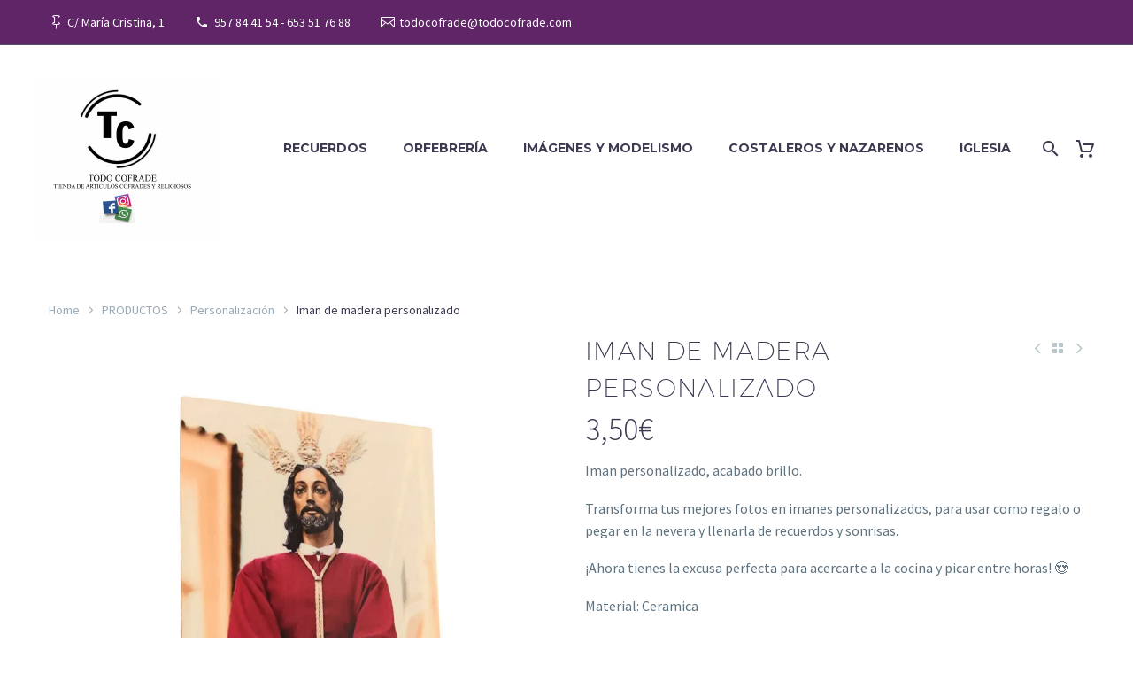

--- FILE ---
content_type: text/html; charset=UTF-8
request_url: https://todocofrade.com/catalogo/productos/personalizacion/iman-de-ceramica-personalizado/
body_size: 29224
content:
<!DOCTYPE html>
<!--[if IE 7]>
<html class="ie ie7" lang="es" xmlns:og="http://ogp.me/ns#" xmlns:fb="http://ogp.me/ns/fb#">
<![endif]-->
<!--[if IE 8]>
<html class="ie ie8" lang="es" xmlns:og="http://ogp.me/ns#" xmlns:fb="http://ogp.me/ns/fb#">
<![endif]-->
<!--[if !(IE 7) | !(IE 8) ]><!-->
<html lang="es" xmlns:og="http://ogp.me/ns#" xmlns:fb="http://ogp.me/ns/fb#">
<!--<![endif]-->
<head>
	<meta charset="UTF-8">
	<meta name="viewport" content="width=device-width, initial-scale=1.0" />
	<link rel="profile" href="https://gmpg.org/xfn/11">
	<link rel="pingback" href="https://todocofrade.com/xmlrpc.php">
	<meta name='robots' content='index, follow, max-image-preview:large, max-snippet:-1, max-video-preview:-1' />
<script>window._wca = window._wca || [];</script>

	<!-- This site is optimized with the Yoast SEO plugin v26.8 - https://yoast.com/product/yoast-seo-wordpress/ -->
	<title>Iman de madera personalizado - Todo Cofrade</title>
	<link rel="canonical" href="https://todocofrade.com/catalogo/productos/personalizacion/iman-de-ceramica-personalizado/" />
	<meta property="og:locale" content="es_ES" />
	<meta property="og:type" content="article" />
	<meta property="og:title" content="Iman de madera personalizado - Todo Cofrade" />
	<meta property="og:description" content="Iman personalizado, acabado brillo.  Transforma tus mejores fotos en imanes personalizados, para usar como regalo o pegar en la nevera y llenarla de recuerdos y sonrisas.  ¡Ahora tienes la excusa perfecta para acercarte a la cocina y picar entre horas! 😍  Material: Ceramica  Medida de 8 x 6cm  Enviar tu diseño a todoccofrade@gmail.com  &nbsp;" />
	<meta property="og:url" content="https://todocofrade.com/catalogo/productos/personalizacion/iman-de-ceramica-personalizado/" />
	<meta property="og:site_name" content="Todo Cofrade" />
	<meta property="article:publisher" content="https://es-es.facebook.com/Todoccofrade/" />
	<meta property="article:modified_time" content="2025-07-16T18:48:13+00:00" />
	<meta property="og:image" content="https://todocofrade.com/wp-content/uploads/2020/05/IMAN-DE-MADERA.jpg" />
	<meta property="og:image:width" content="850" />
	<meta property="og:image:height" content="850" />
	<meta property="og:image:type" content="image/jpeg" />
	<meta name="twitter:card" content="summary_large_image" />
	<meta name="twitter:label1" content="Tiempo de lectura" />
	<meta name="twitter:data1" content="1 minuto" />
	<script type="application/ld+json" class="yoast-schema-graph">{"@context":"https://schema.org","@graph":[{"@type":"WebPage","@id":"https://todocofrade.com/catalogo/productos/personalizacion/iman-de-ceramica-personalizado/","url":"https://todocofrade.com/catalogo/productos/personalizacion/iman-de-ceramica-personalizado/","name":"Iman de madera personalizado - Todo Cofrade","isPartOf":{"@id":"https://todocofrade.com/#website"},"primaryImageOfPage":{"@id":"https://todocofrade.com/catalogo/productos/personalizacion/iman-de-ceramica-personalizado/#primaryimage"},"image":{"@id":"https://todocofrade.com/catalogo/productos/personalizacion/iman-de-ceramica-personalizado/#primaryimage"},"thumbnailUrl":"https://i0.wp.com/todocofrade.com/wp-content/uploads/2020/05/IMAN-DE-MADERA.jpg?fit=850%2C850&ssl=1","datePublished":"2020-05-21T17:05:03+00:00","dateModified":"2025-07-16T18:48:13+00:00","breadcrumb":{"@id":"https://todocofrade.com/catalogo/productos/personalizacion/iman-de-ceramica-personalizado/#breadcrumb"},"inLanguage":"es","potentialAction":[{"@type":"ReadAction","target":["https://todocofrade.com/catalogo/productos/personalizacion/iman-de-ceramica-personalizado/"]}]},{"@type":"ImageObject","inLanguage":"es","@id":"https://todocofrade.com/catalogo/productos/personalizacion/iman-de-ceramica-personalizado/#primaryimage","url":"https://i0.wp.com/todocofrade.com/wp-content/uploads/2020/05/IMAN-DE-MADERA.jpg?fit=850%2C850&ssl=1","contentUrl":"https://i0.wp.com/todocofrade.com/wp-content/uploads/2020/05/IMAN-DE-MADERA.jpg?fit=850%2C850&ssl=1","width":850,"height":850},{"@type":"BreadcrumbList","@id":"https://todocofrade.com/catalogo/productos/personalizacion/iman-de-ceramica-personalizado/#breadcrumb","itemListElement":[{"@type":"ListItem","position":1,"name":"Portada","item":"https://todocofrade.com/"},{"@type":"ListItem","position":2,"name":"Catálogo","item":"https://todocofrade.com/catalogo/"},{"@type":"ListItem","position":3,"name":"Iman de madera personalizado"}]},{"@type":"WebSite","@id":"https://todocofrade.com/#website","url":"https://todocofrade.com/","name":"Todo Cofrade","description":"Tienda de Artículos Cofrades y Religiosos","publisher":{"@id":"https://todocofrade.com/#organization"},"alternateName":"Tienda Cofrade y de Artículos Religiosos","potentialAction":[{"@type":"SearchAction","target":{"@type":"EntryPoint","urlTemplate":"https://todocofrade.com/?s={search_term_string}"},"query-input":{"@type":"PropertyValueSpecification","valueRequired":true,"valueName":"search_term_string"}}],"inLanguage":"es"},{"@type":"Organization","@id":"https://todocofrade.com/#organization","name":"TODO COFRADE","alternateName":"Tienda Cofrade y de Artículos Religiosos","url":"https://todocofrade.com/","logo":{"@type":"ImageObject","inLanguage":"es","@id":"https://todocofrade.com/#/schema/logo/image/","url":"https://i0.wp.com/todocofrade.com/wp-content/uploads/2022/01/logo-tc.png?fit=1329%2C1380&ssl=1","contentUrl":"https://i0.wp.com/todocofrade.com/wp-content/uploads/2022/01/logo-tc.png?fit=1329%2C1380&ssl=1","width":1329,"height":1380,"caption":"TODO COFRADE"},"image":{"@id":"https://todocofrade.com/#/schema/logo/image/"},"sameAs":["https://es-es.facebook.com/Todoccofrade/","https://www.instagram.com/todoccofrade/?hl=es"]}]}</script>
	<!-- / Yoast SEO plugin. -->


<link rel='dns-prefetch' href='//stats.wp.com' />
<link rel='dns-prefetch' href='//capi-automation.s3.us-east-2.amazonaws.com' />
<link rel='dns-prefetch' href='//fonts.googleapis.com' />
<link rel='preconnect' href='//i0.wp.com' />
<link rel='preconnect' href='//c0.wp.com' />
<link rel="alternate" type="application/rss+xml" title="Todo Cofrade &raquo; Feed" href="https://todocofrade.com/feed/" />
<link rel="alternate" type="application/rss+xml" title="Todo Cofrade &raquo; Feed de los comentarios" href="https://todocofrade.com/comments/feed/" />
<link rel="alternate" type="application/rss+xml" title="Todo Cofrade &raquo; Comentario Iman de madera personalizado del feed" href="https://todocofrade.com/catalogo/productos/personalizacion/iman-de-ceramica-personalizado/feed/" />
<link rel="alternate" title="oEmbed (JSON)" type="application/json+oembed" href="https://todocofrade.com/wp-json/oembed/1.0/embed?url=https%3A%2F%2Ftodocofrade.com%2Fcatalogo%2Fproductos%2Fpersonalizacion%2Fiman-de-ceramica-personalizado%2F" />
<link rel="alternate" title="oEmbed (XML)" type="text/xml+oembed" href="https://todocofrade.com/wp-json/oembed/1.0/embed?url=https%3A%2F%2Ftodocofrade.com%2Fcatalogo%2Fproductos%2Fpersonalizacion%2Fiman-de-ceramica-personalizado%2F&#038;format=xml" />
<style id='wp-img-auto-sizes-contain-inline-css' type='text/css'>
img:is([sizes=auto i],[sizes^="auto," i]){contain-intrinsic-size:3000px 1500px}
/*# sourceURL=wp-img-auto-sizes-contain-inline-css */
</style>

<link rel='stylesheet' id='thegem-preloader-css' href='https://todocofrade.com/wp-content/themes/thegem/css/thegem-preloader.css?ver=5.9.6' type='text/css' media='all' />
<style id='thegem-preloader-inline-css' type='text/css'>

		body:not(.compose-mode) .gem-icon-style-gradient span,
		body:not(.compose-mode) .gem-icon .gem-icon-half-1,
		body:not(.compose-mode) .gem-icon .gem-icon-half-2 {
			opacity: 0 !important;
			}
/*# sourceURL=thegem-preloader-inline-css */
</style>
<link rel='stylesheet' id='thegem-reset-css' href='https://todocofrade.com/wp-content/themes/thegem/css/thegem-reset.css?ver=5.9.6' type='text/css' media='all' />
<link rel='stylesheet' id='thegem-grid-css' href='https://todocofrade.com/wp-content/themes/thegem/css/thegem-grid.css?ver=5.9.6' type='text/css' media='all' />
<link rel='stylesheet' id='thegem-header-css' href='https://todocofrade.com/wp-content/themes/thegem/css/thegem-header.css?ver=5.9.6' type='text/css' media='all' />
<link rel='stylesheet' id='thegem-style-css' href='https://todocofrade.com/wp-content/themes/thegem/style.css?ver=6.9' type='text/css' media='all' />
<link rel='stylesheet' id='thegem-widgets-css' href='https://todocofrade.com/wp-content/themes/thegem/css/thegem-widgets.css?ver=5.9.6' type='text/css' media='all' />
<link rel='stylesheet' id='thegem-new-css-css' href='https://todocofrade.com/wp-content/themes/thegem/css/thegem-new-css.css?ver=5.9.6' type='text/css' media='all' />
<link rel='stylesheet' id='perevazka-css-css-css' href='https://todocofrade.com/wp-content/themes/thegem/css/thegem-perevazka-css.css?ver=5.9.6' type='text/css' media='all' />
<link rel='stylesheet' id='thegem-google-fonts-css' href='//fonts.googleapis.com/css?family=Source+Sans+Pro%3A200%2C200italic%2C300%2C300italic%2C400%2C400italic%2C600%2C600italic%2C700%2C700italic%2C900%2C900italic%7CMontserrat%3A100%2C200%2C300%2C400%2C500%2C600%2C700%2C800%2C900%2C100italic%2C200italic%2C300italic%2C400italic%2C500italic%2C600italic%2C700italic%2C800italic%2C900italic&#038;subset=cyrillic%2Ccyrillic-ext%2Cgreek%2Cgreek-ext%2Clatin%2Clatin-ext%2Cvietnamese&#038;ver=6.9' type='text/css' media='all' />
<link rel='stylesheet' id='thegem-custom-css' href='https://todocofrade.com/wp-content/themes/thegem/css/custom-p3AXYbQ3.css?ver=5.9.6' type='text/css' media='all' />
<style id='thegem-custom-inline-css' type='text/css'>
#page-title {background-color: #6c7cd0;padding-top: 80px;padding-bottom: 80px;}#page-title h1,#page-title .title-rich-content {color: #ffffff;}.page-title-excerpt {color: #ffffff;margin-top: 18px;}#page-title .page-title-title {}#page-title .page-title-title .styled-subtitle.light,#page-title .page-title-excerpt .styled-subtitle.light{ font-family: var(--thegem-to-light-title-font-family); font-style: normal; font-weight: normal;}#page-title .page-title-title .title-main-menu,#page-title .page-title-excerpt .title-main-menu{ font-family: var(--thegem-to-menu-font-family); font-style: var(--thegem-to-menu-font-style); font-weight: var(--thegem-to-menu-font-weight); text-transform: var(--thegem-to-menu-text-transform); font-size: var(--thegem-to-menu-font-size); line-height: var(--thegem-to-menu-line-height); letter-spacing: var(--thegem-to-menu-letter-spacing, 0);}#page-title .page-title-title .title-main-menu.light,#page-title .page-title-excerpt .title-main-menu.light{ font-family: var(--thegem-to-light-title-font-family); font-style: normal; font-weight: normal;}#page-title .page-title-title .title-body,#page-title .page-title-excerpt .title-body{ font-family: var(--thegem-to-body-font-family); font-style: var(--thegem-to-body-font-style); font-weight: var(--thegem-to-body-font-weight); text-transform: var(--thegem-to-body-text-transform, none); font-size: var(--thegem-to-body-font-size); line-height: var(--thegem-to-body-line-height); letter-spacing: var(--thegem-to-body-letter-spacing);}#page-title .page-title-title .title-body.light,#page-title .page-title-excerpt .title-body.light{ font-family: var(--thegem-to-light-title-font-family); font-style: normal; font-weight: normal;}#page-title .page-title-title .title-tiny-body,#page-title .page-title-excerpt .title-tiny-body{ font-family: var(--thegem-to-body-tiny-font-family); font-style: var(--thegem-to-body-tiny-font-style); font-weight: var(--thegem-to-body-tiny-font-weight); text-transform: var(--thegem-to-body-tiny-text-transform, none); font-size: var(--thegem-to-body-tiny-font-size); line-height: var(--thegem-to-body-tiny-line-height); letter-spacing: var(--thegem-to-body-tiny-letter-spacing);}#page-title .page-title-title .title-tiny-body.light,#page-title .page-title-excerpt .title-tiny-body.light{ font-family: var(--thegem-to-light-title-font-family); font-style: normal; font-weight: normal;}.page-title-inner,body .breadcrumbs{padding-left: 0px;padding-right: 0px;}body .page-title-block .breadcrumbs-container{	text-align: center;}.page-breadcrumbs{	position: relative;	display: flex;	width: 100%;	align-items: center;	min-height: 70px;	z-index: 1;}.fullwidth-content > .page-breadcrumbs {	padding-left: 21px;	padding-right: 21px;}.page-breadcrumbs.page-breadcrumbs--left{	justify-content: flex-start;	text-align: left;}.page-breadcrumbs.page-breadcrumbs--center{	justify-content: center;	text-align: center;}.page-breadcrumbs.page-breadcrumbs--right{	justify-content: flex-end;	text-align: right;}.page-breadcrumbs ul{	display: flex;	flex-wrap: wrap;	padding: 0;	margin: 0;	list-style-type: none;}.page-breadcrumbs ul li{	position: relative;}.page-breadcrumbs ul li:not(:last-child){	padding-right: 20px;	margin-right: 5px;}.page-breadcrumbs ul li:not(:last-child):after{	font-family: 'thegem-icons';	content: '\e601';	position: absolute;	right: 0;	top: 50%;	transform: translateY(-50%);	line-height: 1;}.page-breadcrumbs ul li a,.page-breadcrumbs ul li:not(:last-child):after{	color: #99A9B5FF;}.page-breadcrumbs ul li{	color: #3C3950FF;}.page-breadcrumbs ul li a:hover{	color: #3C3950FF;}.block-content {padding-top: 0px;background-color: #ffffff;background-image: none;}.block-content:last-of-type {padding-bottom: 110px;}.gem-slideshow,.slideshow-preloader {background-color: #ffffff;}#top-area {	display: block;}.top-area-background:before {	opacity: 0.5;}@media (max-width: 991px) {#page-title {padding-top: 80px;padding-bottom: 80px;}.page-title-inner, body .breadcrumbs{padding-left: 0px;padding-right: 0px;}.page-title-excerpt {margin-top: 18px;}#page-title .page-title-title {margin-top: 0px;}.block-content {}.block-content:last-of-type {}#top-area {	display: block;}}@media (max-width: 767px) {#page-title {padding-top: 80px;padding-bottom: 80px;}.page-title-inner,body .breadcrumbs{padding-left: 0px;padding-right: 0px;}.page-title-excerpt {margin-top: 18px;}#page-title .page-title-title {margin-top: 0px;}.block-content {}.block-content:last-of-type {}#top-area {	display: none;}}
/*# sourceURL=thegem-custom-inline-css */
</style>
<link rel='stylesheet' id='thegem-additional-blog-1-css' href='https://todocofrade.com/wp-content/themes/thegem/css/thegem-additional-blog-1.css?ver=5.9.6' type='text/css' media='all' />
<link rel='stylesheet' id='jquery-fancybox-css' href='https://todocofrade.com/wp-content/themes/thegem/js/fancyBox/jquery.fancybox.min.css?ver=5.9.6' type='text/css' media='all' />
<link rel='stylesheet' id='thegem-vc_elements-css' href='https://todocofrade.com/wp-content/themes/thegem/css/thegem-vc_elements.css?ver=5.9.6' type='text/css' media='all' />
<style id='wp-emoji-styles-inline-css' type='text/css'>

	img.wp-smiley, img.emoji {
		display: inline !important;
		border: none !important;
		box-shadow: none !important;
		height: 1em !important;
		width: 1em !important;
		margin: 0 0.07em !important;
		vertical-align: -0.1em !important;
		background: none !important;
		padding: 0 !important;
	}
/*# sourceURL=wp-emoji-styles-inline-css */
</style>
<link rel='stylesheet' id='wp-block-library-css' href='https://c0.wp.com/c/6.9/wp-includes/css/dist/block-library/style.min.css' type='text/css' media='all' />
<style id='classic-theme-styles-inline-css' type='text/css'>
/*! This file is auto-generated */
.wp-block-button__link{color:#fff;background-color:#32373c;border-radius:9999px;box-shadow:none;text-decoration:none;padding:calc(.667em + 2px) calc(1.333em + 2px);font-size:1.125em}.wp-block-file__button{background:#32373c;color:#fff;text-decoration:none}
/*# sourceURL=/wp-includes/css/classic-themes.min.css */
</style>
<link rel='stylesheet' id='mediaelement-css' href='https://c0.wp.com/c/6.9/wp-includes/js/mediaelement/mediaelementplayer-legacy.min.css' type='text/css' media='all' />
<link rel='stylesheet' id='wp-mediaelement-css' href='https://todocofrade.com/wp-content/themes/thegem/css/wp-mediaelement.css?ver=5.9.6' type='text/css' media='all' />
<style id='jetpack-sharing-buttons-style-inline-css' type='text/css'>
.jetpack-sharing-buttons__services-list{display:flex;flex-direction:row;flex-wrap:wrap;gap:0;list-style-type:none;margin:5px;padding:0}.jetpack-sharing-buttons__services-list.has-small-icon-size{font-size:12px}.jetpack-sharing-buttons__services-list.has-normal-icon-size{font-size:16px}.jetpack-sharing-buttons__services-list.has-large-icon-size{font-size:24px}.jetpack-sharing-buttons__services-list.has-huge-icon-size{font-size:36px}@media print{.jetpack-sharing-buttons__services-list{display:none!important}}.editor-styles-wrapper .wp-block-jetpack-sharing-buttons{gap:0;padding-inline-start:0}ul.jetpack-sharing-buttons__services-list.has-background{padding:1.25em 2.375em}
/*# sourceURL=https://todocofrade.com/wp-content/plugins/jetpack/_inc/blocks/sharing-buttons/view.css */
</style>
<style id='global-styles-inline-css' type='text/css'>
:root{--wp--preset--aspect-ratio--square: 1;--wp--preset--aspect-ratio--4-3: 4/3;--wp--preset--aspect-ratio--3-4: 3/4;--wp--preset--aspect-ratio--3-2: 3/2;--wp--preset--aspect-ratio--2-3: 2/3;--wp--preset--aspect-ratio--16-9: 16/9;--wp--preset--aspect-ratio--9-16: 9/16;--wp--preset--color--black: #000000;--wp--preset--color--cyan-bluish-gray: #abb8c3;--wp--preset--color--white: #ffffff;--wp--preset--color--pale-pink: #f78da7;--wp--preset--color--vivid-red: #cf2e2e;--wp--preset--color--luminous-vivid-orange: #ff6900;--wp--preset--color--luminous-vivid-amber: #fcb900;--wp--preset--color--light-green-cyan: #7bdcb5;--wp--preset--color--vivid-green-cyan: #00d084;--wp--preset--color--pale-cyan-blue: #8ed1fc;--wp--preset--color--vivid-cyan-blue: #0693e3;--wp--preset--color--vivid-purple: #9b51e0;--wp--preset--gradient--vivid-cyan-blue-to-vivid-purple: linear-gradient(135deg,rgb(6,147,227) 0%,rgb(155,81,224) 100%);--wp--preset--gradient--light-green-cyan-to-vivid-green-cyan: linear-gradient(135deg,rgb(122,220,180) 0%,rgb(0,208,130) 100%);--wp--preset--gradient--luminous-vivid-amber-to-luminous-vivid-orange: linear-gradient(135deg,rgb(252,185,0) 0%,rgb(255,105,0) 100%);--wp--preset--gradient--luminous-vivid-orange-to-vivid-red: linear-gradient(135deg,rgb(255,105,0) 0%,rgb(207,46,46) 100%);--wp--preset--gradient--very-light-gray-to-cyan-bluish-gray: linear-gradient(135deg,rgb(238,238,238) 0%,rgb(169,184,195) 100%);--wp--preset--gradient--cool-to-warm-spectrum: linear-gradient(135deg,rgb(74,234,220) 0%,rgb(151,120,209) 20%,rgb(207,42,186) 40%,rgb(238,44,130) 60%,rgb(251,105,98) 80%,rgb(254,248,76) 100%);--wp--preset--gradient--blush-light-purple: linear-gradient(135deg,rgb(255,206,236) 0%,rgb(152,150,240) 100%);--wp--preset--gradient--blush-bordeaux: linear-gradient(135deg,rgb(254,205,165) 0%,rgb(254,45,45) 50%,rgb(107,0,62) 100%);--wp--preset--gradient--luminous-dusk: linear-gradient(135deg,rgb(255,203,112) 0%,rgb(199,81,192) 50%,rgb(65,88,208) 100%);--wp--preset--gradient--pale-ocean: linear-gradient(135deg,rgb(255,245,203) 0%,rgb(182,227,212) 50%,rgb(51,167,181) 100%);--wp--preset--gradient--electric-grass: linear-gradient(135deg,rgb(202,248,128) 0%,rgb(113,206,126) 100%);--wp--preset--gradient--midnight: linear-gradient(135deg,rgb(2,3,129) 0%,rgb(40,116,252) 100%);--wp--preset--font-size--small: 13px;--wp--preset--font-size--medium: 20px;--wp--preset--font-size--large: 36px;--wp--preset--font-size--x-large: 42px;--wp--preset--spacing--20: 0.44rem;--wp--preset--spacing--30: 0.67rem;--wp--preset--spacing--40: 1rem;--wp--preset--spacing--50: 1.5rem;--wp--preset--spacing--60: 2.25rem;--wp--preset--spacing--70: 3.38rem;--wp--preset--spacing--80: 5.06rem;--wp--preset--shadow--natural: 6px 6px 9px rgba(0, 0, 0, 0.2);--wp--preset--shadow--deep: 12px 12px 50px rgba(0, 0, 0, 0.4);--wp--preset--shadow--sharp: 6px 6px 0px rgba(0, 0, 0, 0.2);--wp--preset--shadow--outlined: 6px 6px 0px -3px rgb(255, 255, 255), 6px 6px rgb(0, 0, 0);--wp--preset--shadow--crisp: 6px 6px 0px rgb(0, 0, 0);}:where(.is-layout-flex){gap: 0.5em;}:where(.is-layout-grid){gap: 0.5em;}body .is-layout-flex{display: flex;}.is-layout-flex{flex-wrap: wrap;align-items: center;}.is-layout-flex > :is(*, div){margin: 0;}body .is-layout-grid{display: grid;}.is-layout-grid > :is(*, div){margin: 0;}:where(.wp-block-columns.is-layout-flex){gap: 2em;}:where(.wp-block-columns.is-layout-grid){gap: 2em;}:where(.wp-block-post-template.is-layout-flex){gap: 1.25em;}:where(.wp-block-post-template.is-layout-grid){gap: 1.25em;}.has-black-color{color: var(--wp--preset--color--black) !important;}.has-cyan-bluish-gray-color{color: var(--wp--preset--color--cyan-bluish-gray) !important;}.has-white-color{color: var(--wp--preset--color--white) !important;}.has-pale-pink-color{color: var(--wp--preset--color--pale-pink) !important;}.has-vivid-red-color{color: var(--wp--preset--color--vivid-red) !important;}.has-luminous-vivid-orange-color{color: var(--wp--preset--color--luminous-vivid-orange) !important;}.has-luminous-vivid-amber-color{color: var(--wp--preset--color--luminous-vivid-amber) !important;}.has-light-green-cyan-color{color: var(--wp--preset--color--light-green-cyan) !important;}.has-vivid-green-cyan-color{color: var(--wp--preset--color--vivid-green-cyan) !important;}.has-pale-cyan-blue-color{color: var(--wp--preset--color--pale-cyan-blue) !important;}.has-vivid-cyan-blue-color{color: var(--wp--preset--color--vivid-cyan-blue) !important;}.has-vivid-purple-color{color: var(--wp--preset--color--vivid-purple) !important;}.has-black-background-color{background-color: var(--wp--preset--color--black) !important;}.has-cyan-bluish-gray-background-color{background-color: var(--wp--preset--color--cyan-bluish-gray) !important;}.has-white-background-color{background-color: var(--wp--preset--color--white) !important;}.has-pale-pink-background-color{background-color: var(--wp--preset--color--pale-pink) !important;}.has-vivid-red-background-color{background-color: var(--wp--preset--color--vivid-red) !important;}.has-luminous-vivid-orange-background-color{background-color: var(--wp--preset--color--luminous-vivid-orange) !important;}.has-luminous-vivid-amber-background-color{background-color: var(--wp--preset--color--luminous-vivid-amber) !important;}.has-light-green-cyan-background-color{background-color: var(--wp--preset--color--light-green-cyan) !important;}.has-vivid-green-cyan-background-color{background-color: var(--wp--preset--color--vivid-green-cyan) !important;}.has-pale-cyan-blue-background-color{background-color: var(--wp--preset--color--pale-cyan-blue) !important;}.has-vivid-cyan-blue-background-color{background-color: var(--wp--preset--color--vivid-cyan-blue) !important;}.has-vivid-purple-background-color{background-color: var(--wp--preset--color--vivid-purple) !important;}.has-black-border-color{border-color: var(--wp--preset--color--black) !important;}.has-cyan-bluish-gray-border-color{border-color: var(--wp--preset--color--cyan-bluish-gray) !important;}.has-white-border-color{border-color: var(--wp--preset--color--white) !important;}.has-pale-pink-border-color{border-color: var(--wp--preset--color--pale-pink) !important;}.has-vivid-red-border-color{border-color: var(--wp--preset--color--vivid-red) !important;}.has-luminous-vivid-orange-border-color{border-color: var(--wp--preset--color--luminous-vivid-orange) !important;}.has-luminous-vivid-amber-border-color{border-color: var(--wp--preset--color--luminous-vivid-amber) !important;}.has-light-green-cyan-border-color{border-color: var(--wp--preset--color--light-green-cyan) !important;}.has-vivid-green-cyan-border-color{border-color: var(--wp--preset--color--vivid-green-cyan) !important;}.has-pale-cyan-blue-border-color{border-color: var(--wp--preset--color--pale-cyan-blue) !important;}.has-vivid-cyan-blue-border-color{border-color: var(--wp--preset--color--vivid-cyan-blue) !important;}.has-vivid-purple-border-color{border-color: var(--wp--preset--color--vivid-purple) !important;}.has-vivid-cyan-blue-to-vivid-purple-gradient-background{background: var(--wp--preset--gradient--vivid-cyan-blue-to-vivid-purple) !important;}.has-light-green-cyan-to-vivid-green-cyan-gradient-background{background: var(--wp--preset--gradient--light-green-cyan-to-vivid-green-cyan) !important;}.has-luminous-vivid-amber-to-luminous-vivid-orange-gradient-background{background: var(--wp--preset--gradient--luminous-vivid-amber-to-luminous-vivid-orange) !important;}.has-luminous-vivid-orange-to-vivid-red-gradient-background{background: var(--wp--preset--gradient--luminous-vivid-orange-to-vivid-red) !important;}.has-very-light-gray-to-cyan-bluish-gray-gradient-background{background: var(--wp--preset--gradient--very-light-gray-to-cyan-bluish-gray) !important;}.has-cool-to-warm-spectrum-gradient-background{background: var(--wp--preset--gradient--cool-to-warm-spectrum) !important;}.has-blush-light-purple-gradient-background{background: var(--wp--preset--gradient--blush-light-purple) !important;}.has-blush-bordeaux-gradient-background{background: var(--wp--preset--gradient--blush-bordeaux) !important;}.has-luminous-dusk-gradient-background{background: var(--wp--preset--gradient--luminous-dusk) !important;}.has-pale-ocean-gradient-background{background: var(--wp--preset--gradient--pale-ocean) !important;}.has-electric-grass-gradient-background{background: var(--wp--preset--gradient--electric-grass) !important;}.has-midnight-gradient-background{background: var(--wp--preset--gradient--midnight) !important;}.has-small-font-size{font-size: var(--wp--preset--font-size--small) !important;}.has-medium-font-size{font-size: var(--wp--preset--font-size--medium) !important;}.has-large-font-size{font-size: var(--wp--preset--font-size--large) !important;}.has-x-large-font-size{font-size: var(--wp--preset--font-size--x-large) !important;}
:where(.wp-block-post-template.is-layout-flex){gap: 1.25em;}:where(.wp-block-post-template.is-layout-grid){gap: 1.25em;}
:where(.wp-block-term-template.is-layout-flex){gap: 1.25em;}:where(.wp-block-term-template.is-layout-grid){gap: 1.25em;}
:where(.wp-block-columns.is-layout-flex){gap: 2em;}:where(.wp-block-columns.is-layout-grid){gap: 2em;}
:root :where(.wp-block-pullquote){font-size: 1.5em;line-height: 1.6;}
/*# sourceURL=global-styles-inline-css */
</style>
<link rel='stylesheet' id='open-layers-css' href='https://todocofrade.com/wp-content/plugins/sendago-for-woocommerce-1.0.0/openlayers/ol.css?ver=6.15.1' type='text/css' media='all' />
<link rel='stylesheet' id='sendago-css' href='https://todocofrade.com/wp-content/plugins/sendago-for-woocommerce-1.0.0/public/css/sendago-public.css?ver=1.0.0' type='text/css' media='all' />
<style id='woocommerce-inline-inline-css' type='text/css'>
.woocommerce form .form-row .required { visibility: visible; }
/*# sourceURL=woocommerce-inline-inline-css */
</style>
<link rel='stylesheet' id='WCPAY_EXPRESS_CHECKOUT_ECE-css' href='https://todocofrade.com/wp-content/plugins/woocommerce-payments/dist/express-checkout.css?ver=10.4.0' type='text/css' media='all' />
<link rel='stylesheet' id='thegem-woocommerce-minicart-css' href='https://todocofrade.com/wp-content/themes/thegem/css/thegem-woocommerce-minicart.css?ver=5.9.6' type='text/css' media='all' />
<link rel='stylesheet' id='thegem-woocommerce-css' href='https://todocofrade.com/wp-content/themes/thegem/css/thegem-woocommerce.css?ver=5.9.6' type='text/css' media='all' />
<link rel='stylesheet' id='thegem-woocommerce1-css' href='https://todocofrade.com/wp-content/themes/thegem/css/thegem-woocommerce1.css?ver=5.9.6' type='text/css' media='all' />
<link rel='stylesheet' id='thegem-woocommerce-temp-css' href='https://todocofrade.com/wp-content/themes/thegem/css/thegem-woocommerce-temp.css?ver=5.9.6' type='text/css' media='all' />
<link rel='stylesheet' id='thegem-woocommerce-custom-css' href='https://todocofrade.com/wp-content/themes/thegem/css/thegem-woocommerce-custom.css?ver=5.9.6' type='text/css' media='all' />
<link rel='stylesheet' id='thegem-product-page-css' href='https://todocofrade.com/wp-content/themes/thegem/css/thegem-product-page.css?ver=5.9.6' type='text/css' media='all' />
<link rel='stylesheet' id='owl-css' href='https://todocofrade.com/wp-content/themes/thegem/js/owl/owl.carousel.css?ver=5.9.6' type='text/css' media='all' />
<link rel='stylesheet' id='thegem-product-gallery-css' href='https://todocofrade.com/wp-content/themes/thegem/css/thegem-product-gallery.css?ver=5.9.6' type='text/css' media='all' />
<!--n2css--><!--n2js--><script type="text/javascript">function fullHeightRow() {
			var fullHeight,
				offsetTop,
				element = document.getElementsByClassName('vc_row-o-full-height')[0];
			if (element) {
				fullHeight = window.innerHeight;
				offsetTop = window.pageYOffset + element.getBoundingClientRect().top;
				if (offsetTop < fullHeight) {
					fullHeight = 100 - offsetTop / (fullHeight / 100);
					element.style.minHeight = fullHeight + 'vh'
				}
			}
		}</script><script type="text/javascript" src="https://c0.wp.com/c/6.9/wp-includes/js/jquery/jquery.min.js" id="jquery-core-js"></script>
<script type="text/javascript" src="https://c0.wp.com/c/6.9/wp-includes/js/jquery/jquery-migrate.min.js" id="jquery-migrate-js"></script>
<script type="text/javascript" src="https://todocofrade.com/wp-content/plugins/sendago-for-woocommerce-1.0.0/openlayers/ol.js?ver=6.15.1" id="open-layers-js"></script>
<script type="text/javascript" id="sendago-js-extra">
/* <![CDATA[ */
var sendago_help_var = {"site_url":"https://todocofrade.com","pluginUrl":"https://todocofrade.com/wp-content/plugins/sendago-for-woocommerce-1.0.0/public"};
//# sourceURL=sendago-js-extra
/* ]]> */
</script>
<script type="text/javascript" src="https://todocofrade.com/wp-content/plugins/sendago-for-woocommerce-1.0.0/public/js/sendago-public.js?ver=1.0.0" id="sendago-js"></script>
<script type="text/javascript" src="https://c0.wp.com/p/woocommerce/10.4.3/assets/js/jquery-blockui/jquery.blockUI.min.js" id="wc-jquery-blockui-js" defer="defer" data-wp-strategy="defer"></script>
<script type="text/javascript" id="wc-add-to-cart-js-extra">
/* <![CDATA[ */
var wc_add_to_cart_params = {"ajax_url":"/wp-admin/admin-ajax.php","wc_ajax_url":"/?wc-ajax=%%endpoint%%","i18n_view_cart":"Ver carrito","cart_url":"https://todocofrade.com/carrito/","is_cart":"","cart_redirect_after_add":"no"};
//# sourceURL=wc-add-to-cart-js-extra
/* ]]> */
</script>
<script type="text/javascript" src="https://c0.wp.com/p/woocommerce/10.4.3/assets/js/frontend/add-to-cart.min.js" id="wc-add-to-cart-js" defer="defer" data-wp-strategy="defer"></script>
<script type="text/javascript" id="wc-single-product-js-extra">
/* <![CDATA[ */
var wc_single_product_params = {"i18n_required_rating_text":"Por favor elige una puntuaci\u00f3n","i18n_rating_options":["1 de 5 estrellas","2 de 5 estrellas","3 de 5 estrellas","4 de 5 estrellas","5 de 5 estrellas"],"i18n_product_gallery_trigger_text":"Ver galer\u00eda de im\u00e1genes a pantalla completa","review_rating_required":"yes","flexslider":{"rtl":false,"animation":"slide","smoothHeight":true,"directionNav":false,"controlNav":"thumbnails","slideshow":false,"animationSpeed":500,"animationLoop":false,"allowOneSlide":false},"zoom_enabled":"","zoom_options":[],"photoswipe_enabled":"","photoswipe_options":{"shareEl":false,"closeOnScroll":false,"history":false,"hideAnimationDuration":0,"showAnimationDuration":0},"flexslider_enabled":""};
//# sourceURL=wc-single-product-js-extra
/* ]]> */
</script>
<script type="text/javascript" src="https://c0.wp.com/p/woocommerce/10.4.3/assets/js/frontend/single-product.min.js" id="wc-single-product-js" defer="defer" data-wp-strategy="defer"></script>
<script type="text/javascript" src="https://c0.wp.com/p/woocommerce/10.4.3/assets/js/js-cookie/js.cookie.min.js" id="wc-js-cookie-js" defer="defer" data-wp-strategy="defer"></script>
<script type="text/javascript" id="woocommerce-js-extra">
/* <![CDATA[ */
var woocommerce_params = {"ajax_url":"/wp-admin/admin-ajax.php","wc_ajax_url":"/?wc-ajax=%%endpoint%%","i18n_password_show":"Mostrar contrase\u00f1a","i18n_password_hide":"Ocultar contrase\u00f1a"};
//# sourceURL=woocommerce-js-extra
/* ]]> */
</script>
<script type="text/javascript" src="https://c0.wp.com/p/woocommerce/10.4.3/assets/js/frontend/woocommerce.min.js" id="woocommerce-js" defer="defer" data-wp-strategy="defer"></script>
<script type="text/javascript" id="WCPAY_ASSETS-js-extra">
/* <![CDATA[ */
var wcpayAssets = {"url":"https://todocofrade.com/wp-content/plugins/woocommerce-payments/dist/"};
//# sourceURL=WCPAY_ASSETS-js-extra
/* ]]> */
</script>
<script type="text/javascript" src="https://stats.wp.com/s-202605.js" id="woocommerce-analytics-js" defer="defer" data-wp-strategy="defer"></script>
<link rel="https://api.w.org/" href="https://todocofrade.com/wp-json/" /><link rel="alternate" title="JSON" type="application/json" href="https://todocofrade.com/wp-json/wp/v2/product/2310" /><link rel="EditURI" type="application/rsd+xml" title="RSD" href="https://todocofrade.com/xmlrpc.php?rsd" />
<meta name="generator" content="WordPress 6.9" />
<meta name="generator" content="WooCommerce 10.4.3" />
<link rel='shortlink' href='https://todocofrade.com/?p=2310' />
	<style>img#wpstats{display:none}</style>
		<!-- Google site verification - Google for WooCommerce -->
<meta name="google-site-verification" content="yoPkMCEu82Liw2zk61qmzPyfwqYIYLMSGXl8BoLRw9w" />
	<noscript><style>.woocommerce-product-gallery{ opacity: 1 !important; }</style></noscript>
	<meta name="generator" content="Elementor 3.34.3; features: additional_custom_breakpoints; settings: css_print_method-external, google_font-enabled, font_display-auto">
<style type="text/css">.recentcomments a{display:inline !important;padding:0 !important;margin:0 !important;}</style>			<script  type="text/javascript">
				!function(f,b,e,v,n,t,s){if(f.fbq)return;n=f.fbq=function(){n.callMethod?
					n.callMethod.apply(n,arguments):n.queue.push(arguments)};if(!f._fbq)f._fbq=n;
					n.push=n;n.loaded=!0;n.version='2.0';n.queue=[];t=b.createElement(e);t.async=!0;
					t.src=v;s=b.getElementsByTagName(e)[0];s.parentNode.insertBefore(t,s)}(window,
					document,'script','https://connect.facebook.net/en_US/fbevents.js');
			</script>
			<!-- WooCommerce Facebook Integration Begin -->
			<script  type="text/javascript">

				fbq('init', '2252432468434719', {}, {
    "agent": "woocommerce_2-10.4.3-3.5.15"
});

				document.addEventListener( 'DOMContentLoaded', function() {
					// Insert placeholder for events injected when a product is added to the cart through AJAX.
					document.body.insertAdjacentHTML( 'beforeend', '<div class=\"wc-facebook-pixel-event-placeholder\"></div>' );
				}, false );

			</script>
			<!-- WooCommerce Facebook Integration End -->
						<style>
				.e-con.e-parent:nth-of-type(n+4):not(.e-lazyloaded):not(.e-no-lazyload),
				.e-con.e-parent:nth-of-type(n+4):not(.e-lazyloaded):not(.e-no-lazyload) * {
					background-image: none !important;
				}
				@media screen and (max-height: 1024px) {
					.e-con.e-parent:nth-of-type(n+3):not(.e-lazyloaded):not(.e-no-lazyload),
					.e-con.e-parent:nth-of-type(n+3):not(.e-lazyloaded):not(.e-no-lazyload) * {
						background-image: none !important;
					}
				}
				@media screen and (max-height: 640px) {
					.e-con.e-parent:nth-of-type(n+2):not(.e-lazyloaded):not(.e-no-lazyload),
					.e-con.e-parent:nth-of-type(n+2):not(.e-lazyloaded):not(.e-no-lazyload) * {
						background-image: none !important;
					}
				}
			</style>
			<link rel="icon" href="https://todocofrade.com/wp-content/uploads/2022/01/logo-tc.png" sizes="32x32" />
<link rel="icon" href="https://todocofrade.com/wp-content/uploads/2022/01/logo-tc.png" sizes="192x192" />
<link rel="apple-touch-icon" href="https://todocofrade.com/wp-content/uploads/2022/01/logo-tc.png" />
<meta name="msapplication-TileImage" content="https://todocofrade.com/wp-content/uploads/2022/01/logo-tc.png" />
<script>if(document.querySelector('[data-type="vc_custom-css"]')) {document.head.appendChild(document.querySelector('[data-type="vc_custom-css"]'));}</script>
<meta property="og:title" content="Iman de madera personalizado"/>
<meta property="og:description" content="Iman personalizado, acabado brillo. Transforma tus mejores fotos en imanes personalizados, para usar como regalo o pegar en la nevera y llenarla de recuerdos y sonrisas. ¡Ahora tienes la excusa perfecta para acercarte a la cocina y picar entre horas! 😍 Material: Ceramica Medida de 8 x 6cm Enviar"/>
<meta property="og:site_name" content="Todo Cofrade"/>
<meta property="og:type" content="article"/>
<meta property="og:url" content="https://todocofrade.com/catalogo/productos/personalizacion/iman-de-ceramica-personalizado/"/>
<meta property="og:image" content="https://todocofrade.com/wp-content/uploads/2020/05/IMAN-DE-MADERA-thegem-blog-timeline-large.jpg"/>

<meta itemprop="name" content="Iman de madera personalizado"/>
<meta itemprop="description" content="Iman personalizado, acabado brillo. Transforma tus mejores fotos en imanes personalizados, para usar como regalo o pegar en la nevera y llenarla de recuerdos y sonrisas. ¡Ahora tienes la excusa perfecta para acercarte a la cocina y picar entre horas! 😍 Material: Ceramica Medida de 8 x 6cm Enviar"/>
<meta itemprop="image" content="https://todocofrade.com/wp-content/uploads/2020/05/IMAN-DE-MADERA-thegem-blog-timeline-large.jpg"/>

		<!-- Global site tag (gtag.js) - Google Ads: AW-10787009184 - Google for WooCommerce -->
		<script async src="https://www.googletagmanager.com/gtag/js?id=AW-10787009184"></script>
		<script>
			window.dataLayer = window.dataLayer || [];
			function gtag() { dataLayer.push(arguments); }
			gtag( 'consent', 'default', {
				analytics_storage: 'denied',
				ad_storage: 'denied',
				ad_user_data: 'denied',
				ad_personalization: 'denied',
				region: ['AT', 'BE', 'BG', 'HR', 'CY', 'CZ', 'DK', 'EE', 'FI', 'FR', 'DE', 'GR', 'HU', 'IS', 'IE', 'IT', 'LV', 'LI', 'LT', 'LU', 'MT', 'NL', 'NO', 'PL', 'PT', 'RO', 'SK', 'SI', 'ES', 'SE', 'GB', 'CH'],
				wait_for_update: 500,
			} );
			gtag('js', new Date());
			gtag('set', 'developer_id.dOGY3NW', true);
			gtag("config", "AW-10787009184", { "groups": "GLA", "send_page_view": false });		</script>

			</head>


<body class="wp-singular product-template-default single single-product postid-2310 wp-theme-thegem theme-thegem woocommerce woocommerce-page woocommerce-no-js mobile-cart-position-top elementor-default elementor-kit-3263">

	<script type="text/javascript">
		var gemSettings = {"isTouch":"","forcedLasyDisabled":"","tabletPortrait":"1","tabletLandscape":"","topAreaMobileDisable":"","parallaxDisabled":"","fillTopArea":"","themePath":"https:\/\/todocofrade.com\/wp-content\/themes\/thegem","rootUrl":"https:\/\/todocofrade.com","mobileEffectsEnabled":"","isRTL":""};
		(function() {
    function isTouchDevice() {
        return (('ontouchstart' in window) ||
            (navigator.MaxTouchPoints > 0) ||
            (navigator.msMaxTouchPoints > 0));
    }

    window.gemSettings.isTouch = isTouchDevice();

    function userAgentDetection() {
        var ua = navigator.userAgent.toLowerCase(),
        platform = navigator.platform.toLowerCase(),
        UA = ua.match(/(opera|ie|firefox|chrome|version)[\s\/:]([\w\d\.]+)?.*?(safari|version[\s\/:]([\w\d\.]+)|$)/) || [null, 'unknown', 0],
        mode = UA[1] == 'ie' && document.documentMode;

        window.gemBrowser = {
            name: (UA[1] == 'version') ? UA[3] : UA[1],
            version: UA[2],
            platform: {
                name: ua.match(/ip(?:ad|od|hone)/) ? 'ios' : (ua.match(/(?:webos|android)/) || platform.match(/mac|win|linux/) || ['other'])[0]
                }
        };
            }

    window.updateGemClientSize = function() {
        if (window.gemOptions == null || window.gemOptions == undefined) {
            window.gemOptions = {
                first: false,
                clientWidth: 0,
                clientHeight: 0,
                innerWidth: -1
            };
        }

        window.gemOptions.clientWidth = window.innerWidth || document.documentElement.clientWidth;
        if (document.body != null && !window.gemOptions.clientWidth) {
            window.gemOptions.clientWidth = document.body.clientWidth;
        }

        window.gemOptions.clientHeight = window.innerHeight || document.documentElement.clientHeight;
        if (document.body != null && !window.gemOptions.clientHeight) {
            window.gemOptions.clientHeight = document.body.clientHeight;
        }
    };

    window.updateGemInnerSize = function(width) {
        window.gemOptions.innerWidth = width != undefined ? width : (document.body != null ? document.body.clientWidth : 0);
    };

    userAgentDetection();
    window.updateGemClientSize(true);

    window.gemSettings.lasyDisabled = window.gemSettings.forcedLasyDisabled || (!window.gemSettings.mobileEffectsEnabled && (window.gemSettings.isTouch || window.gemOptions.clientWidth <= 800));
})();
		(function() {
    if (window.gemBrowser.name == 'safari') {
        try {
            var safariVersion = parseInt(window.gemBrowser.version);
        } catch(e) {
            var safariVersion = 0;
        }
        if (safariVersion >= 9) {
            window.gemSettings.parallaxDisabled = true;
            window.gemSettings.fillTopArea = true;
        }
    }
})();
		(function() {
    var fullwithData = {
        page: null,
        pageWidth: 0,
        pageOffset: {},
        fixVcRow: true,
        pagePaddingLeft: 0
    };

    function updateFullwidthData() {
        fullwithData.pageOffset = fullwithData.page.getBoundingClientRect();
        fullwithData.pageWidth = parseFloat(fullwithData.pageOffset.width);
        fullwithData.pagePaddingLeft = 0;

        if (fullwithData.page.className.indexOf('vertical-header') != -1) {
            fullwithData.pagePaddingLeft = 45;
            if (fullwithData.pageWidth >= 1600) {
                fullwithData.pagePaddingLeft = 360;
            }
            if (fullwithData.pageWidth < 980) {
                fullwithData.pagePaddingLeft = 0;
            }
        }
    }

    function gem_fix_fullwidth_position(element) {
        if (element == null) {
            return false;
        }

        if (fullwithData.page == null) {
            fullwithData.page = document.getElementById('page');
            updateFullwidthData();
        }

        /*if (fullwithData.pageWidth < 1170) {
            return false;
        }*/

        if (!fullwithData.fixVcRow) {
            return false;
        }

        if (element.previousElementSibling != null && element.previousElementSibling != undefined && element.previousElementSibling.className.indexOf('fullwidth-block') == -1) {
            var elementParentViewportOffset = element.previousElementSibling.getBoundingClientRect();
        } else {
            var elementParentViewportOffset = element.parentNode.getBoundingClientRect();
        }

        /*if (elementParentViewportOffset.top > window.gemOptions.clientHeight) {
            fullwithData.fixVcRow = false;
            return false;
        }*/

        if (element.className.indexOf('vc_row') != -1) {
            var elementMarginLeft = -21;
            var elementMarginRight = -21;
        } else {
            var elementMarginLeft = 0;
            var elementMarginRight = 0;
        }

        var offset = parseInt(fullwithData.pageOffset.left + 0.5) - parseInt((elementParentViewportOffset.left < 0 ? 0 : elementParentViewportOffset.left) + 0.5) - elementMarginLeft + fullwithData.pagePaddingLeft;
        var offsetKey = window.gemSettings.isRTL ? 'right' : 'left';

        element.style.position = 'relative';
        element.style[offsetKey] = offset + 'px';
        element.style.width = fullwithData.pageWidth - fullwithData.pagePaddingLeft + 'px';

        if (element.className.indexOf('vc_row') == -1) {
            element.setAttribute('data-fullwidth-updated', 1);
        }

        if (element.className.indexOf('vc_row') != -1 && element.className.indexOf('vc_section') == -1 && !element.hasAttribute('data-vc-stretch-content')) {
            var el_full = element.parentNode.querySelector('.vc_row-full-width-before');
            var padding = -1 * offset;
            0 > padding && (padding = 0);
            var paddingRight = fullwithData.pageWidth - padding - el_full.offsetWidth + elementMarginLeft + elementMarginRight;
            0 > paddingRight && (paddingRight = 0);
            element.style.paddingLeft = padding + 'px';
            element.style.paddingRight = paddingRight + 'px';
        }
    }

    window.gem_fix_fullwidth_position = gem_fix_fullwidth_position;

    document.addEventListener('DOMContentLoaded', function() {
        var classes = [];

        if (window.gemSettings.isTouch) {
            document.body.classList.add('thegem-touch');
        }

        if (window.gemSettings.lasyDisabled && !window.gemSettings.forcedLasyDisabled) {
            document.body.classList.add('thegem-effects-disabled');
        }
    });

    if (window.gemSettings.parallaxDisabled) {
        var head  = document.getElementsByTagName('head')[0],
            link  = document.createElement('style');
        link.rel  = 'stylesheet';
        link.type = 'text/css';
        link.innerHTML = ".fullwidth-block.fullwidth-block-parallax-fixed .fullwidth-block-background { background-attachment: scroll !important; }";
        head.appendChild(link);
    }
})();

(function() {
    setTimeout(function() {
        var preloader = document.getElementById('page-preloader');
        if (preloader != null && preloader != undefined) {
            preloader.className += ' preloader-loaded';
        }
    }, window.pagePreloaderHideTime || 1000);
})();
	</script>
	


<div id="page" class="layout-fullwidth header-style-1">

			<a href="#page" class="scroll-top-button">Scroll Top</a>
	
	
					<div class="top-area-background top-area-scroll-hide">
				<div id="top-area" class="top-area top-area-style-default top-area-alignment-justified">
	<div class="container">
		<div class="top-area-items inline-inside">
							<div class="top-area-block top-area-contacts"><div class="gem-contacts inline-inside"><div class="gem-contacts-item gem-contacts-address">C/ María Cristina, 1</div><div class="gem-contacts-item gem-contacts-phone"><a href="tel:957 84 41 54 - 653 51 76 88">957 84 41 54 - 653 51 76 88</a></div><div class="gem-contacts-item gem-contacts-email"><a href="/cdn-cgi/l/email-protection#1b6f747f7478747d697a7f7e5b6f747f7478747d697a7f7e35787476"><span class="__cf_email__" data-cfemail="285c474c474b474e5a494c4d685c474c474b474e5a494c4d064b4745">[email&#160;protected]</span></a></div></div></div>
											</div>
	</div>
</div>
			</div>
		
		<div id="site-header-wrapper"  class="  " >
			
			
			<header id="site-header" class="site-header animated-header mobile-menu-layout-slide-horizontal" role="banner">
								
				<div class="header-background">
					<div class="container container-fullwidth">
						<div class="header-main logo-position-left header-layout-default header-layout-fullwidth header-style-1">
															<div class="mobile-cart"><a href="https://todocofrade.com/carrito/" class="minicart-menu-link temp empty circle-count"><span class="minicart-item-count">0</span></a></div><div class="mobile-minicart-overlay"></div>								<div class="site-title">
											<div class="site-logo" style="width:212px;">
			<a href="https://todocofrade.com/" rel="home">
									<span class="logo"><img src="https://todocofrade.com/wp-content/uploads/thegem-logos/logo_ccd8399ac048f696b800ae189c07f2f6_1x.png" srcset="https://todocofrade.com/wp-content/uploads/thegem-logos/logo_ccd8399ac048f696b800ae189c07f2f6_1x.png 1x,https://todocofrade.com/wp-content/uploads/thegem-logos/logo_ccd8399ac048f696b800ae189c07f2f6_2x.png 2x,https://todocofrade.com/wp-content/uploads/thegem-logos/logo_ccd8399ac048f696b800ae189c07f2f6_3x.png 3x" alt="Todo Cofrade" style="width:212px;" class="tgp-exclude default"/><img src="https://todocofrade.com/wp-content/uploads/thegem-logos/logo_95c2493d38bfaf548981987fcafabd9b_1x.png" srcset="https://todocofrade.com/wp-content/uploads/thegem-logos/logo_95c2493d38bfaf548981987fcafabd9b_1x.png 1x,https://todocofrade.com/wp-content/uploads/thegem-logos/logo_95c2493d38bfaf548981987fcafabd9b_2x.png 2x,https://todocofrade.com/wp-content/uploads/thegem-logos/logo_95c2493d38bfaf548981987fcafabd9b_3x.png 3x" alt="Todo Cofrade" style="width:160px;" class="tgp-exclude small"/></span>
							</a>
		</div>
										</div>
																											<nav id="primary-navigation" class="site-navigation primary-navigation" role="navigation">
											<button class="menu-toggle dl-trigger">Primary Menu<span class="menu-line-1"></span><span class="menu-line-2"></span><span class="menu-line-3"></span></button><div class="mobile-menu-slide-wrapper left"><button class="mobile-menu-slide-close">Close</button>																							<ul id="primary-menu" class="nav-menu styled no-responsive"><li id="menu-item-2242" class="menu-item menu-item-type-taxonomy menu-item-object-product_cat menu-item-has-children menu-item-parent menu-item-2242 megamenu-first-element"><a href="https://todocofrade.com/categoria-producto/productos/recuerdos/">Recuerdos</a><span class="menu-item-parent-toggle"></span>
<ul class="sub-menu styled ">
	<li id="menu-item-2244" class="menu-item menu-item-type-taxonomy menu-item-object-product_cat current-product-ancestor current-menu-parent current-product-parent menu-item-2244 megamenu-first-element menu-item-current"><a href="https://todocofrade.com/categoria-producto/productos/personalizacion/">Personalización</a></li>
	<li id="menu-item-5565" class="menu-item menu-item-type-taxonomy menu-item-object-product_cat menu-item-5565 megamenu-first-element"><a href="https://todocofrade.com/categoria-producto/artesania-dm/">Artersania DM</a></li>
	<li id="menu-item-2792" class="menu-item menu-item-type-taxonomy menu-item-object-product_cat menu-item-2792 megamenu-first-element"><a href="https://todocofrade.com/categoria-producto/productos/pulseras-de-tela/">Pulseras de tela</a></li>
	<li id="menu-item-2812" class="menu-item menu-item-type-taxonomy menu-item-object-product_cat menu-item-2812 megamenu-first-element"><a href="https://todocofrade.com/categoria-producto/productos/recuerdos/banderines/">banderines</a></li>
	<li id="menu-item-4289" class="menu-item menu-item-type-taxonomy menu-item-object-product_cat menu-item-4289 megamenu-first-element"><a href="https://todocofrade.com/categoria-producto/productos/recuerdos/merchandising/rosarios/">Rosarios</a></li>
	<li id="menu-item-2243" class="menu-item menu-item-type-taxonomy menu-item-object-product_cat menu-item-2243 megamenu-first-element"><a href="https://todocofrade.com/categoria-producto/productos/dvd-y-libros/">Dvd y libros</a></li>
	<li id="menu-item-5116" class="menu-item menu-item-type-taxonomy menu-item-object-product_cat menu-item-5116 megamenu-first-element"><a href="https://todocofrade.com/categoria-producto/juegos-cofrades/">Juegos Cofrades</a></li>
	<li id="menu-item-2256" class="menu-item menu-item-type-taxonomy menu-item-object-product_cat menu-item-has-children menu-item-parent menu-item-2256 megamenu-first-element"><a href="https://todocofrade.com/categoria-producto/productos/incienso-y-otros/">Incienso y otros</a><span class="menu-item-parent-toggle"></span>
	<ul class="sub-menu styled ">
		<li id="menu-item-2673" class="menu-item menu-item-type-taxonomy menu-item-object-product_cat menu-item-2673 megamenu-first-element"><a href="https://todocofrade.com/categoria-producto/productos/incienso-y-otros/incienso/">Incienso y carbón</a></li>
		<li id="menu-item-2672" class="menu-item menu-item-type-taxonomy menu-item-object-product_cat menu-item-2672 megamenu-first-element"><a href="https://todocofrade.com/categoria-producto/productos/incienso-y-otros/incensarios/">Incensarios</a></li>
	</ul>
</li>
</ul>
</li>
<li id="menu-item-2250" class="menu-item menu-item-type-taxonomy menu-item-object-product_cat menu-item-has-children menu-item-parent menu-item-2250 megamenu-first-element"><a href="https://todocofrade.com/categoria-producto/productos/orfebreria/">Orfebrería</a><span class="menu-item-parent-toggle"></span>
<ul class="sub-menu styled ">
	<li id="menu-item-3005" class="menu-item menu-item-type-taxonomy menu-item-object-product_cat menu-item-3005 megamenu-first-element"><a href="https://todocofrade.com/categoria-producto/productos/llaveros-fundicion/">LLaveros fundición</a></li>
	<li id="menu-item-3214" class="menu-item menu-item-type-taxonomy menu-item-object-product_cat menu-item-3214 megamenu-first-element"><a href="https://todocofrade.com/categoria-producto/productos/recuerdos/medallitas-de-plata/">Medallas de plata</a></li>
	<li id="menu-item-2849" class="menu-item menu-item-type-taxonomy menu-item-object-product_cat menu-item-2849 megamenu-first-element"><a href="https://todocofrade.com/categoria-producto/productos/orfebreria/coronas-diademas-y-aros/">Coronas, diademas y aros</a></li>
	<li id="menu-item-2851" class="menu-item menu-item-type-taxonomy menu-item-object-product_cat menu-item-2851 megamenu-first-element"><a href="https://todocofrade.com/categoria-producto/productos/orfebreria/potencias/">Potencias</a></li>
	<li id="menu-item-2850" class="menu-item menu-item-type-taxonomy menu-item-object-product_cat menu-item-2850 megamenu-first-element"><a href="https://todocofrade.com/categoria-producto/productos/orfebreria/incensarios-y-navetas/">Incensarios y navetas</a></li>
	<li id="menu-item-4399" class="menu-item menu-item-type-taxonomy menu-item-object-product_cat menu-item-4399 megamenu-first-element"><a href="https://todocofrade.com/categoria-producto/productos/orfebreria/punales-y-broches/">Puñales y broches</a></li>
	<li id="menu-item-4335" class="menu-item menu-item-type-taxonomy menu-item-object-product_cat menu-item-4335 megamenu-first-element"><a href="https://todocofrade.com/categoria-producto/productos/orfebreria/recuerdos-en-orfebreria/">Recuerdos en orfebrería</a></li>
</ul>
</li>
<li id="menu-item-2504" class="menu-item menu-item-type-taxonomy menu-item-object-product_cat menu-item-has-children menu-item-parent menu-item-2504 megamenu-first-element"><a href="https://todocofrade.com/categoria-producto/imagenes/">Imágenes y modelismo</a><span class="menu-item-parent-toggle"></span>
<ul class="sub-menu styled ">
	<li id="menu-item-2506" class="menu-item menu-item-type-taxonomy menu-item-object-product_cat menu-item-2506 megamenu-first-element"><a href="https://todocofrade.com/categoria-producto/imagenes/santos/">santos</a></li>
	<li id="menu-item-2508" class="menu-item menu-item-type-taxonomy menu-item-object-product_cat menu-item-2508 megamenu-first-element"><a href="https://todocofrade.com/categoria-producto/imagenes/imagenes-de-pasion/">Imágenes de pasion</a></li>
	<li id="menu-item-5467" class="menu-item menu-item-type-taxonomy menu-item-object-product_cat menu-item-5467 megamenu-first-element"><a href="https://todocofrade.com/categoria-producto/imagenes/imagenes-secundarias/">Imagenes secunadarias</a></li>
	<li id="menu-item-4874" class="menu-item menu-item-type-taxonomy menu-item-object-product_cat menu-item-4874 megamenu-first-element"><a href="https://todocofrade.com/categoria-producto/imagenes/imagenes-3d/">Imagenes 3D</a></li>
	<li id="menu-item-2505" class="menu-item menu-item-type-taxonomy menu-item-object-product_cat menu-item-2505 megamenu-first-element"><a href="https://todocofrade.com/categoria-producto/imagenes/imagenes-para-vestir/">Imagenes para vestir</a></li>
	<li id="menu-item-2555" class="menu-item menu-item-type-taxonomy menu-item-object-product_cat menu-item-2555 megamenu-first-element"><a href="https://todocofrade.com/categoria-producto/imagenes/pasos-kit/">Pasos kit</a></li>
	<li id="menu-item-4234" class="menu-item menu-item-type-taxonomy menu-item-object-product_cat menu-item-4234 megamenu-first-element"><a href="https://todocofrade.com/categoria-producto/imagenes/modelismo/">Modelismo</a></li>
</ul>
</li>
<li id="menu-item-5558" class="menu-item menu-item-type-taxonomy menu-item-object-product_cat menu-item-has-children menu-item-parent menu-item-5558 megamenu-first-element"><a href="https://todocofrade.com/categoria-producto/costaleros-y-nazarenos/">COSTALEROS Y NAZARENOS</a><span class="menu-item-parent-toggle"></span>
<ul class="sub-menu styled ">
	<li id="menu-item-5562" class="menu-item menu-item-type-taxonomy menu-item-object-product_cat menu-item-5562 megamenu-first-element"><a href="https://todocofrade.com/categoria-producto/nazareno/">Nazareno</a></li>
	<li id="menu-item-5561" class="menu-item menu-item-type-taxonomy menu-item-object-product_cat menu-item-has-children menu-item-parent menu-item-5561 megamenu-first-element"><a href="https://todocofrade.com/categoria-producto/costaleros/">COSTALEROS</a><span class="menu-item-parent-toggle"></span>
	<ul class="sub-menu styled ">
		<li id="menu-item-2264" class="menu-item menu-item-type-taxonomy menu-item-object-product_cat menu-item-2264 megamenu-first-element"><a href="https://todocofrade.com/categoria-producto/costaleros-y-nazarenos/costales-y-morcillas/">Costales y morcillas</a></li>
		<li id="menu-item-4505" class="menu-item menu-item-type-taxonomy menu-item-object-product_cat menu-item-4505 megamenu-first-element"><a href="https://todocofrade.com/categoria-producto/costaleros-y-nazarenos/ropa-costalero/">Ropa y calzado de costalero</a></li>
		<li id="menu-item-2446" class="menu-item menu-item-type-taxonomy menu-item-object-product_cat menu-item-2446 megamenu-first-element"><a href="https://todocofrade.com/categoria-producto/costaleros/accesorios/">Complementos para el costalero</a></li>
	</ul>
</li>
</ul>
</li>
<li id="menu-item-2266" class="menu-item menu-item-type-taxonomy menu-item-object-product_cat menu-item-has-children menu-item-parent menu-item-2266 megamenu-first-element"><a href="https://todocofrade.com/categoria-producto/iglesia/">Iglesia</a><span class="menu-item-parent-toggle"></span>
<ul class="sub-menu styled ">
	<li id="menu-item-2267" class="menu-item menu-item-type-taxonomy menu-item-object-product_cat menu-item-2267 megamenu-first-element"><a href="https://todocofrade.com/categoria-producto/iglesia/ornamentos/">Ornamentos</a></li>
	<li id="menu-item-2268" class="menu-item menu-item-type-taxonomy menu-item-object-product_cat menu-item-2268 megamenu-first-element"><a href="https://todocofrade.com/categoria-producto/iglesia/consumibles/">Consumibles</a></li>
	<li id="menu-item-2283" class="menu-item menu-item-type-taxonomy menu-item-object-product_cat menu-item-has-children menu-item-parent menu-item-2283 megamenu-first-element"><a href="https://todocofrade.com/categoria-producto/iglesia/olfebreria-eclesiastica/">Orfebreria eclesiastica</a><span class="menu-item-parent-toggle"></span>
	<ul class="sub-menu styled ">
		<li id="menu-item-4656" class="menu-item menu-item-type-taxonomy menu-item-object-product_cat menu-item-4656 megamenu-first-element"><a href="https://todocofrade.com/categoria-producto/iglesia/olfebreria-eclesiastica/relicarios/">relicarios</a></li>
		<li id="menu-item-4650" class="menu-item menu-item-type-taxonomy menu-item-object-product_cat menu-item-4650 megamenu-first-element"><a href="https://todocofrade.com/categoria-producto/caliz-copon-y-patenas/">Caliz, copón y patenas</a></li>
	</ul>
</li>
</ul>
</li>
<li class="menu-item menu-item-search "><a href="#"></a><div class="minisearch "><form role="search" id="searchform" class="sf" action="https://todocofrade.com/" method="GET"><input id="searchform-input" class="sf-input" type="text" placeholder="Search..." name="s"><span class="sf-submit-icon"></span><input id="searchform-submit" class="sf-submit" type="submit" value="s"><input type="hidden" name="post_type" value="product" /></form></div></li><li class="menu-item menu-item-cart not-dlmenu"><a href="https://todocofrade.com/carrito/" class="minicart-menu-link empty circle-count"><span class="minicart-item-count">0</span></a><div class="minicart"><div class="widget_shopping_cart_content"><div class="mobile-cart-header"><div class="mobile-cart-header-title title-h6">Carrito</div><a class="mobile-cart-header-close" href="#"><span class="cart-close-line-1"></span><span class="cart-close-line-2"></span></a></div>

	<ul class="woocommerce-mini-cart__empty-message woocommerce-mini-cart cart_list product_list_widget "><li class="empty">No hay productos en el carrito.</li></ul>


</div></div></li><li class="menu-item menu-item-widgets mobile-only"><div class="menu-item-socials">			<div class="socials inline-inside">
															<a class="socials-item" href="https://www.facebook.com/Todoccofrade/" target="_blank" rel="noopener" title="Facebook">
                            <i class="socials-item-icon facebook "></i>
                        </a>
																																						<a class="socials-item" href="https://www.instagram.com/Todoccofrade/" target="_blank" rel="noopener" title="Instagram">
                            <i class="socials-item-icon instagram "></i>
                        </a>
																																																																																																																																																																																																																																																																																																																</div>
			</div></li></ul>																						</div>										</nav>
																														</div>
					</div>
				</div>
			</header><!-- #site-header -->
								</div><!-- #site-header-wrapper -->
	
	
	<div id="main" class="site-main page__top-shadow visible">
	<script data-cfasync="false" src="/cdn-cgi/scripts/5c5dd728/cloudflare-static/email-decode.min.js"></script><script>
		(function ($) {
			$(document).ready(function () {
				$('.portfolio-filters-list .widget_layered_nav, .portfolio-filters-list .widget_product_categories').find('.count').each(function () {
					$(this).html($(this).html().replace('(', '').replace(')', '')).css('opacity', 1);
				});
				if ($('.widget_product_categories').length && $('.portfolio-filters-list').hasClass('categories-widget-collapsible')) {
					$('<span class="filters-collapsible-arrow"></span>').insertBefore('.widget_product_categories ul.children');

					$('.cat-parent:not(.current-cat-parent, .current-cat)').addClass('collapsed').find('ul').css('display', 'none');

					$('.portfolio-filters-list.native .filters-collapsible-arrow').on('click', function (e) {
						e.preventDefault();
						e.stopPropagation();
						$(this).parent().toggleClass('collapsed');
						$(this).next().slideToggle('slow');
					});

					$('.portfolio-filters-list.categories-widget-collapsible').addClass('collapse-inited');
				}
			});
		})(jQuery);
	</script>
		<div id="main-content" class="main-content">
	<div id="page-title" class="page-title-block page-title-alignment-center page-title-style-1 ">
						
						
						
						
						
						<div class="container"><div class="page-title-inner"><div class="page-title-title"><h1 style="color:#ffffff;">  Iman de madera personalizado</h1></div></div></div>
						<div class="breadcrumbs-container"><div class="container"><div class="breadcrumbs"><span><a href="https://todocofrade.com/" itemprop="url"><span itemprop="title">Home</span></a></span> <span class="divider"><span class="bc-devider"></span></span> <span><a href="https://todocofrade.com/categoria-producto/productos/" itemprop="url"><span itemprop="title">PRODUCTOS</span></a></span> <span class="divider"><span class="bc-devider"></span></span> <span><a href="https://todocofrade.com/categoria-producto/productos/personalizacion/" itemprop="url"><span itemprop="title">Personalización</span></a></span> <span class="divider"><span class="bc-devider"></span></span> <span class="current">Iman de madera personalizado</span></div><!-- .breadcrumbs --></div></div>
					</div>	<div class="block-content">
		<div class="container">
												<div class="page-breadcrumbs page-breadcrumbs--left" >
						<ul><li><a href="https://todocofrade.com/">Home</a></li>  <li><a href="https://todocofrade.com/categoria-producto/productos/">PRODUCTOS</a></li>  <li><a href="https://todocofrade.com/categoria-producto/productos/personalizacion/">Personalización</a></li>  <li>Iman de madera personalizado</li></ul><!-- .breadcrumbs -->					</div>
				
				<div class="panel row">
					<div class="panel-center col-xs-12">
						<div class="woocommerce-notices-wrapper"></div>
<div id="product-2310" class="product-page__wrapper product type-product post-2310 status-publish first instock product_cat-personalizacion product_cat-productos has-post-thumbnail shipping-taxable purchasable product-type-simple">

	<div class="single-product-content  row " data-sticky="no" data-sticky-offset="0" data-ajax-load="yes" data-menu-vertical="no">
							<div class="single-product-content-left col-sm-6 col-xs-12 " style="width: 50%; float: left; order: 0;">
				<div class="product-page__left-column">											
	<script>
		function firstImageLoaded() {
			(function ($) {
				var $galleryElement = $('.product-gallery'),
					isVertical = $galleryElement.attr("data-thumb") === 'vertical',
					isTrueCount = $('.product-gallery-slider-item', $galleryElement).length > 1,
					isMobile = $(window).width() < 768 && /Android|webOS|iPhone|iPod|BlackBerry|IEMobile|Opera Mini/i.test(navigator.userAgent) ? true : false,
					isDots = $galleryElement.attr("data-thumb") === 'dots';

				if (isVertical && isTrueCount && !isMobile && !isDots) {
					if ($galleryElement.data('square-img')) {
						$galleryElement.css('height', $galleryElement.width() * 0.7411).css('overflow', 'hidden');
					} else {
						$galleryElement.css('height', $galleryElement.width() - 30).css('overflow', 'hidden');
					}

                    if ($galleryElement.data("thumb-position") == 'right') {
                        $galleryElement.addClass('is-vertical-inited-right');
                    } else {
                        $galleryElement.addClass('is-vertical-inited');
                    }
				}
				$galleryElement.prev('.preloader').remove();
			})(jQuery);
		}
	</script>

	<div class="preloader skeleton product-gallery-skeleton product-gallery-skeleton-vertical product-gallery-skeleton-vertical-square product-gallery-skeleton-single" ><div class="product-gallery-skeleton-image" style="padding-bottom:100%"></div></div>	<div class="product-gallery vertical "
		data-type="hover"
		data-thumb="vertical"
		data-thumb-on-mobile="0"
		data-thumb-position="left"
		data-fancy="1"
		data-zoom="1"
		data-colors=""
		data-auto-height="1"
		data-square-img="1">

		<div class="product-gallery-slider-wrap init-fancy "
			 data-color="">
			<div class="product-gallery-slider owl-carousel ">
										<div class="product-gallery-slider-item" data-image-id="5604">
							<div class="product-gallery-image init-zoom">
																	<a href="https://i0.wp.com/todocofrade.com/wp-content/uploads/2020/05/IMAN-DE-MADERA.jpg?fit=850%2C850&#038;ssl=1" class="fancy-product-gallery"
									   data-fancybox-group="product-gallery-697ea6daed837"
									   data-fancybox="product-gallery-697ea6daed837"
									   data-full-image-url="https://i0.wp.com/todocofrade.com/wp-content/uploads/2020/05/IMAN-DE-MADERA.jpg?fit=850%2C850&#038;ssl=1">
										<div class="image-inner" style="aspect-ratio: ">
											<img src="https://i0.wp.com/todocofrade.com/wp-content/uploads/2020/05/IMAN-DE-MADERA.jpg?fit=850%2C850&#038;ssl=1"
												data-ww="https://i0.wp.com/todocofrade.com/wp-content/uploads/2020/05/IMAN-DE-MADERA.jpg?fit=850%2C850&#038;ssl=1"
												alt="Iman de madera personalizado"
												class="img-responsive"
												onload="firstImageLoaded()"											/>
										</div>
									</a>
															</div>
						</div>
					
				<!--Video-->
							</div>
			<div class="product-gallery-fancy"></div>				<div class="product-gallery-labels"><div class="labels-outer">
	<div class="product-labels style-1">
									</div>
</div>
</div>
					</div>

			</div>

										</div>			</div>
		
		<div class="single-product-content-right col-sm-6 col-xs-12" style="width: 50%; float: right; order: 1; margin-top: 0; padding-top: 0px; z-index: 1;">
												<div class="preloader skeleton product-right-column-skeleton " ></div>
								<div class="product-page__right-column " >
								
			<h3 class="product_title entry-title light">Iman de madera personalizado</h3>
			<div class="product-page__nav">
			<ul class="product-page__nav-list">
									<li>
						<a class="product-page__nav--prev" href="https://todocofrade.com/catalogo/productos/personalizacion/alfombrilla-de-raton-personalizada/">
															<div class="product-page__nav-preview-wrap">
									<div class="product-page__nav-preview">
										<div class="nav-preview__image"><img width="160" height="160" src="https://todocofrade.com/wp-content/uploads/2020/05/alfombrilla-thegem-product-thumbnail.jpg" class="attachment-thegem-product-thumbnail wp-post-image" alt="alfombrilla" /></div>
										<div class="nav-preview__info">
											<div class="nav-preview__info-title">
												ALFOMBRILLA DE RA...											</div>
											<div class="nav-preview__info-price"><span class="woocommerce-Price-amount amount"><bdi>5,50<span class="woocommerce-Price-currencySymbol">&euro;</span></bdi></span></div>
										</div>
									</div>
								</div>
													</a>
					</li>
				
									<li>
						<a class="product-page__nav--back" href="https://todocofrade.com/catalogo/"></a>
					</li>
				
									<li>
						<a class="product-page__nav--next" href="https://todocofrade.com/catalogo/productos/personalizacion/iman-ceramico-personalizado/">
															<div class="product-page__nav-preview-wrap">
									<div class="product-page__nav-preview">
										<div class="nav-preview__image"><img width="160" height="160" src="https://todocofrade.com/wp-content/uploads/2020/05/puzle-thegem-product-thumbnail.jpg" class="attachment-thegem-product-thumbnail wp-post-image" alt="puzle" /></div>
										<div class="nav-preview__info">
											<div class="nav-preview__info-title">
												PUZZLE 120 PIEZAS...											</div>
											<div class="nav-preview__info-price"><span class="woocommerce-Price-amount amount"><bdi>8,00<span class="woocommerce-Price-currencySymbol">&euro;</span></bdi></span></div>
										</div>
									</div>
								</div>
													</a>
					</li>
							</ul>
		</div>
	
	
	
	
    <p class="price ">
        <span class="woocommerce-Price-amount amount"><bdi>3,50<span class="woocommerce-Price-currencySymbol">&euro;</span></bdi></span>    </p>

    <div class="woocommerce-product-details__short-description">
        <p>Iman personalizado, acabado brillo.</p>
<p>Transforma tus mejores fotos en imanes personalizados, para usar como regalo o pegar en la nevera y llenarla de recuerdos y sonrisas.</p>
<p>¡Ahora tienes la excusa perfecta para acercarte a la cocina y picar entre horas! 😍</p>
<p>Material: Ceramica</p>
<p>Medida de 8 x 6cm</p>
<p>Enviar tu diseño a <a href="/cdn-cgi/l/email-protection" class="__cf_email__" data-cfemail="6b1f040f040808040d190a0f0e2b0c060a020745080406">[email&#160;protected]</a></p>
<p>&nbsp;</p>
    </div>
	
	
	<form class="cart"
	      action="https://todocofrade.com/catalogo/productos/personalizacion/iman-de-ceramica-personalizado/"
	      method="post" enctype='multipart/form-data'>
				
		<div class="quantity">
		<label class="screen-reader-text" for="quantity_697ea6db04592">Iman de madera personalizado cantidad</label>
	<input
		type="number"
				id="quantity_697ea6db04592"
		class="input-text qty text"
		name="quantity"
		value="1"
		aria-label="Cantidad de productos"
				min="1"
							step="1"
			placeholder=""
			inputmode="numeric"
			autocomplete="off"
			/>
	
	<script data-cfasync="false" src="/cdn-cgi/scripts/5c5dd728/cloudflare-static/email-decode.min.js"></script><script>
		(function($) {
			$('form.cart div.quantity:not(.buttons_added)').addClass('buttons_added').append('<button type="button" class="plus" >+</button>').prepend('<button type="button" class="minus" >-</button>');
		})(jQuery);
	</script>
</div>
		
		<style type="text/css">.thegem-button-697ea6db04645532 .gem-button svg {fill: #ffffff;}.thegem-button-697ea6db04645532 .gem-button:hover svg {fill: #ffffff;}</style><div class="gem-button-container gem-button-position-inline thegem-button-697ea6db04645532"  ><button class="gem-button gem-button-size-small gem-button-style-outline gem-button-text-weight-normal gem-button-border-2 gem-button-icon-position-left single_add_to_cart_button button alt" data-ll-effect="drop-right-without-wrap" style="border-radius: 3px;border-color: #4f1d57;color: #ffffff;" onmouseleave="this.style.borderColor='#4f1d57';this.style.backgroundColor='transparent';this.style.color='#ffffff';" onmouseenter="this.style.borderColor='#3c3950';this.style.backgroundColor='#3c3950';this.style.color='#ffffff';" type="submit" name="add-to-cart" value="2310"><i class="gem-print-icon gem-icon-pack-thegem-icons gem-icon-cart "></i>Añadir al carrito</button></div> 		
				
			</form>
	
				<div class='wcpay-express-checkout-wrapper' >
					<div id="wcpay-express-checkout-element"></div>
		<wc-order-attribution-inputs id="wcpay-express-checkout__order-attribution-inputs"></wc-order-attribution-inputs>			</div >
			
	
<div class="product-meta product_meta">

	
	        	        		        <div class="sku_wrapper"><span class="date-color">SKU: </span> <span class="sku" itemprop="sku">TD002433</span></div>
			        	
	        		    <div class="posted_in"><span class="date-color">Categorias: </span><a href="https://todocofrade.com/categoria-producto/productos/personalizacion/" rel="tag">Personalización</a>, <a href="https://todocofrade.com/categoria-producto/productos/" rel="tag">PRODUCTOS</a></div>		    
		    						
	
</div>

	<div class="socials-sharing socials socials-colored-hover">
					<span class="socials-item-title">Cuota:</span>
							<a class="socials-item" target="_blank" href="https://www.facebook.com/sharer/sharer.php?u=https%3A%2F%2Ftodocofrade.com%2Fcatalogo%2Fproductos%2Fpersonalizacion%2Fiman-de-ceramica-personalizado%2F" title="Facebook"><i class="socials-item-icon facebook"></i></a>
							<a class="socials-item" target="_blank" href="https://twitter.com/intent/tweet?text=Iman+de+madera+personalizado&#038;url=https%3A%2F%2Ftodocofrade.com%2Fcatalogo%2Fproductos%2Fpersonalizacion%2Fiman-de-ceramica-personalizado%2F" title="Twitter"><i class="socials-item-icon twitter"></i></a>
							<a class="socials-item" target="_blank" href="https://pinterest.com/pin/create/button/?url=https%3A%2F%2Ftodocofrade.com%2Fcatalogo%2Fproductos%2Fpersonalizacion%2Fiman-de-ceramica-personalizado%2F&#038;description=Iman+de+madera+personalizado&#038;media=https%3A%2F%2Ftodocofrade.com%2Fwp-content%2Fuploads%2F2020%2F05%2FIMAN-DE-MADERA-thegem-blog-timeline-large.jpg" title="Pinterest"><i class="socials-item-icon pinterest"></i></a>
							<a class="socials-item" target="_blank" href="https://tumblr.com/widgets/share/tool?canonicalUrl=https%3A%2F%2Ftodocofrade.com%2Fcatalogo%2Fproductos%2Fpersonalizacion%2Fiman-de-ceramica-personalizado%2F" title="Tumblr"><i class="socials-item-icon tumblr"></i></a>
							<a class="socials-item" target="_blank" href="https://www.linkedin.com/shareArticle?mini=true&#038;url=https%3A%2F%2Ftodocofrade.com%2Fcatalogo%2Fproductos%2Fpersonalizacion%2Fiman-de-ceramica-personalizado%2F&#038;title=Iman+de+madera+personalizado&amp;summary=Iman+personalizado%2C+acabado+brillo.%0D%0A%0D%0ATransforma+tus+mejores+fotos+en+imanes+personalizados%2C+para+usar+como+regalo+o+pegar+en+la+nevera+y+llenarla+de+recuerdos+y+sonrisas.%0D%0A%0D%0A%C2%A1Ahora+tienes+la+excusa+perfecta+para+acercarte+a+la+cocina+y+picar+entre+horas%21+%F0%9F%98%8D%0D%0A%0D%0AMaterial%3A+Ceramica%0D%0A%0D%0AMedida+de+8+x+6cm%0D%0A%0D%0AEnviar+tu+dise%C3%B1o+a+todoccofrade%40gmail.com%0D%0A%0D%0A%26nbsp%3B" title="LinkedIn"><i class="socials-item-icon linkedin"></i></a>
							<a class="socials-item" target="_blank" href="https://www.reddit.com/submit?url=https%3A%2F%2Ftodocofrade.com%2Fcatalogo%2Fproductos%2Fpersonalizacion%2Fiman-de-ceramica-personalizado%2F&#038;title=Iman+de+madera+personalizado" title="Reddit"><i class="socials-item-icon reddit"></i></a>
			</div>


			
			</div>		</div>
	</div>

	<div class="single-product-content-bottom product-page__bottom-column" data-review-layout="tabs">
						<div class="vc_tta-container woocommerce-tabs wc-tabs-wrapper gem-woocommerce-tabs" data-vc-action="collapse">
		
									<div class="preloader skeleton product-tabs-skeleton"></div>
						<div class="thegem-tabs thegem-tabs--horizontal " data-type="horizontal">
									<div class="thegem-tabs__nav thegem-tabs__nav--left" >
						<div class="thegem-tabs__nav-list">
															<div class="thegem-tabs__nav-item thegem-tabs__nav-item--active" data-id="thegem-additional_information">
									<span> Información adicional</span>
								</div>
															<div class="thegem-tabs__nav-item " data-id="thegem-reviews">
									<span> Reseñas</span>
								</div>
													</div>
						<div class="thegem-tabs__nav-line">
							<div class="thegem-tabs__nav-slide"></div>
						</div>
					</div>
								<div class="thegem-tabs__body" >
											<div class="thegem-accordion__item thegem-accordion__item--tab-view">
							<div class="thegem-accordion__item-title thegem-accordion__item--active" data-id="thegem-additional_information">
								<span> Información adicional</span>
							</div>
							<div id="thegem-additional_information" class="thegem-accordion__item-body" style="display: block">
								

							</div>
						</div>
											<div class="thegem-accordion__item thegem-accordion__item--tab-view">
							<div class="thegem-accordion__item-title " data-id="thegem-reviews">
								<span> Reseñas</span>
							</div>
							<div id="thegem-reviews" class="thegem-accordion__item-body" style="">
								<div id="reviews" class="woocommerce-Reviews">
	<div id="comments">
		<h4 class="woocommerce-Reviews-title light">
			Valoraciones		</h4>
					<p class="woocommerce-noreviews">No hay valoraciones aún.</p>
			</div>

			<div id="review_form_wrapper">
			<div id="review_form">
					<div id="respond" class="comment-respond">
		<h3 id="reply-title" class="comment-reply-title"><span class="light">Añade una valoración</span> <small><a rel="nofollow" id="cancel-comment-reply-link" href="/catalogo/productos/personalizacion/iman-de-ceramica-personalizado/#respond" style="display:none;">Cancelar la respuesta</a></small></h3><form action="https://todocofrade.com/wp-comments-post.php" method="post" id="commentform" class="comment-form"><div class="comment-form-rating"><label for="rating">Tu puntuación&nbsp;<span class="required">*</span></label><select name="rating" id="rating" required>
						<option value="">Puntuar&hellip;</option>
						<option value="5">Perfecto</option>
						<option value="4">Bueno</option>
						<option value="3">Normal</option>
						<option value="2">No está tan mal</option>
						<option value="1">Muy pobre</option>
					</select></div><p class="comment-form-comment"><label for="comment">Tu valoración&nbsp;<span class="required">*</span></label><textarea id="comment" name="comment" cols="45" rows="8" required></textarea></p><div class="row comment-form-fields"><div class="comment-author-input"><label for="author">Nombre *</label><input id="author" name="author" type="text" value="" size="30" required/></div>
<div class="comment-email-input"><label for="email">Correo electrónico *</label><input id="email" name="email" type="email" value="" size="30" required/></div>
</div><div class="form-submit gem-button-position-inline"><button name="submit" type="submit" id="submit" class="gem-button gem-button-size-small submit" value="Enviar" />Enviar</button></div><input type='hidden' name='comment_post_ID' value='2310' id='comment_post_ID' />
<input type='hidden' name='comment_parent' id='comment_parent' value='0' />
</form>	</div><!-- #respond -->
				</div>
		</div>
	
	<div class="clear"></div>
</div>
							</div>
						</div>
									</div>
			</div>
		
		
		
			</div>
			</div>

</div><!-- #product-2310 -->
					</div>

									</div>

				
	<div class="related-products clearfix">
		
									<div class="product-page__elements-title  elements-title--left" >
					<div class="title-h4 light">Productos relacionados</div>				</div>
					
						<div class="products row inline-row columns-6">

				
						<div class="inline-column col-lg-2 col-md-4 col-sm-4 col-xs-4 first product type-product post-2313 status-publish instock product_cat-productos product_cat-personalizacion has-post-thumbnail shipping-taxable purchasable product-type-simple">

	<div class="product-inner centered-box">

		
		<a href="https://todocofrade.com/catalogo/productos/personalizacion/iman-ceramico-personalizado/" class="product-image">
			<div class="product-labels"></div>
			<span class="product-image-inner"><img fetchpriority="high" width="522" height="652" src="https://todocofrade.com/wp-content/uploads/2020/05/puzle-thegem-product-catalog.jpg" class="attachment-thegem-product-catalog" alt="PUZZLE 120 PIEZAS PERSONALIZADO" /><span class="woo-product-overlay"></span></span>
		</a>

		<div class="product-info clearfix">
			<div class="product-rating product-rating-empty"><div class="empty-rating"></div></div>			<div class="product-title title-h6"><a href="https://todocofrade.com/catalogo/productos/personalizacion/iman-ceramico-personalizado/">PUZZLE 120 PIEZAS PERSONALIZADO</a></div>
			
	<div class="product-price"><span class="price"><span class="woocommerce-Price-amount amount"><bdi>8,00<span class="woocommerce-Price-currencySymbol">&euro;</span></bdi></span></span></div>
		</div>

					<div class="product-bottom clearfix">
				<a href="/catalogo/productos/personalizacion/iman-de-ceramica-personalizado/?add-to-cart=2313" data-quantity="1" class="button product_type_simple add_to_cart_button ajax_add_to_cart" data-product_id="2313" data-product_sku="" aria-label="Añadir al carrito: &ldquo;PUZZLE 120 PIEZAS PERSONALIZADO&rdquo;" rel="nofollow" data-success_message="«PUZZLE 120 PIEZAS PERSONALIZADO» se ha añadido a tu carrito" role="button">Añadir al carrito</a>	<span id="woocommerce_loop_add_to_cart_link_describedby_2313" class="screen-reader-text">
			</span>
<a href="https://todocofrade.com/catalogo/productos/personalizacion/iman-ceramico-personalizado/" class="bottom-product-link"></a>			</div>
		
	</div>
</div>

				
						<div class="inline-column col-lg-2 col-md-4 col-sm-4 col-xs-4 product type-product post-2306 status-publish instock product_cat-productos product_cat-personalizacion has-post-thumbnail shipping-taxable purchasable product-type-simple">

	<div class="product-inner centered-box">

		
		<a href="https://todocofrade.com/catalogo/productos/personalizacion/taza-personalizada/" class="product-image">
			<div class="product-labels"></div>
			<span class="product-image-inner"><img loading="lazy" width="522" height="600" src="https://todocofrade.com/wp-content/uploads/2020/05/taza-1-thegem-product-catalog.jpg" class="attachment-thegem-product-catalog" alt="TAZA PERSONALIZADA" /><span class="woo-product-overlay"></span></span>
		</a>

		<div class="product-info clearfix">
			<div class="product-rating product-rating-empty"><div class="empty-rating"></div></div>			<div class="product-title title-h6"><a href="https://todocofrade.com/catalogo/productos/personalizacion/taza-personalizada/">TAZA PERSONALIZADA</a></div>
			
	<div class="product-price"><span class="price"><span class="woocommerce-Price-amount amount"><bdi>8,00<span class="woocommerce-Price-currencySymbol">&euro;</span></bdi></span></span></div>
		</div>

					<div class="product-bottom clearfix">
				<a href="/catalogo/productos/personalizacion/iman-de-ceramica-personalizado/?add-to-cart=2306" data-quantity="1" class="button product_type_simple add_to_cart_button ajax_add_to_cart" data-product_id="2306" data-product_sku="" aria-label="Añadir al carrito: &ldquo;TAZA PERSONALIZADA&rdquo;" rel="nofollow" data-success_message="«TAZA PERSONALIZADA» se ha añadido a tu carrito" role="button">Añadir al carrito</a>	<span id="woocommerce_loop_add_to_cart_link_describedby_2306" class="screen-reader-text">
			</span>
<a href="https://todocofrade.com/catalogo/productos/personalizacion/taza-personalizada/" class="bottom-product-link"></a>			</div>
		
	</div>
</div>

				
						<div class="inline-column col-lg-2 col-md-4 col-sm-4 col-xs-4 product type-product post-2051 status-publish last instock product_cat-productos product_cat-personalizacion has-post-thumbnail shipping-taxable purchasable product-type-simple">

	<div class="product-inner centered-box">

		
		<a href="https://todocofrade.com/catalogo/productos/personalizacion/azulejo-15x15/" class="product-image">
			<div class="product-labels"></div>
			<span class="product-image-inner"><img loading="lazy" width="522" height="640" src="https://todocofrade.com/wp-content/uploads/2020/04/FE151D80-1E82-4AA7-8992-078B9FB83B49-thegem-product-catalog.jpeg" class="attachment-thegem-product-catalog" alt="Azulejo 15x15" /><span class="woo-product-overlay"></span></span>
		</a>

		<div class="product-info clearfix">
			<div class="product-rating product-rating-empty"><div class="empty-rating"></div></div>			<div class="product-title title-h6"><a href="https://todocofrade.com/catalogo/productos/personalizacion/azulejo-15x15/">Azulejo 15&#215;15</a></div>
			
	<div class="product-price"><span class="price"><span class="woocommerce-Price-amount amount"><bdi>8,00<span class="woocommerce-Price-currencySymbol">&euro;</span></bdi></span></span></div>
		</div>

					<div class="product-bottom clearfix">
				<a href="/catalogo/productos/personalizacion/iman-de-ceramica-personalizado/?add-to-cart=2051" data-quantity="1" class="button product_type_simple add_to_cart_button ajax_add_to_cart" data-product_id="2051" data-product_sku="" aria-label="Añadir al carrito: &ldquo;Azulejo 15x15&rdquo;" rel="nofollow" data-success_message="«Azulejo 15x15» se ha añadido a tu carrito" role="button">Añadir al carrito</a>	<span id="woocommerce_loop_add_to_cart_link_describedby_2051" class="screen-reader-text">
			</span>
<a href="https://todocofrade.com/catalogo/productos/personalizacion/azulejo-15x15/" class="bottom-product-link"></a>			</div>
		
	</div>
</div>

				
						<div class="inline-column col-lg-2 col-md-4 col-sm-4 col-xs-4 first product type-product post-1708 status-publish instock product_cat-dvd-y-libros product_cat-productos has-post-thumbnail shipping-taxable purchasable product-type-simple">

	<div class="product-inner centered-box">

		
		<a href="https://todocofrade.com/catalogo/productos/dvd-y-libros/recortable-del-rocio/" class="product-image">
			<div class="product-labels"></div>
			<span class="product-image-inner"><img loading="lazy" width="510" height="364" src="https://todocofrade.com/wp-content/uploads/2020/01/21-510x364-1.png" class="attachment-thegem-product-catalog" alt="RECORTABLE DEL ROCIO" /><span class="woo-product-overlay"></span></span>
		</a>

		<div class="product-info clearfix">
			<div class="product-rating product-rating-empty"><div class="empty-rating"></div></div>			<div class="product-title title-h6"><a href="https://todocofrade.com/catalogo/productos/dvd-y-libros/recortable-del-rocio/">RECORTABLE DEL ROCIO</a></div>
			
	<div class="product-price"><span class="price"><span class="woocommerce-Price-amount amount"><bdi>15,00<span class="woocommerce-Price-currencySymbol">&euro;</span></bdi></span></span></div>
		</div>

					<div class="product-bottom clearfix">
				<a href="/catalogo/productos/personalizacion/iman-de-ceramica-personalizado/?add-to-cart=1708" data-quantity="1" class="button product_type_simple add_to_cart_button ajax_add_to_cart" data-product_id="1708" data-product_sku="" aria-label="Añadir al carrito: &ldquo;RECORTABLE DEL ROCIO&rdquo;" rel="nofollow" data-success_message="«RECORTABLE DEL ROCIO» se ha añadido a tu carrito" role="button">Añadir al carrito</a>	<span id="woocommerce_loop_add_to_cart_link_describedby_1708" class="screen-reader-text">
			</span>
<a href="https://todocofrade.com/catalogo/productos/dvd-y-libros/recortable-del-rocio/" class="bottom-product-link"></a>			</div>
		
	</div>
</div>

				
						<div class="inline-column col-lg-2 col-md-4 col-sm-4 col-xs-4 product type-product post-1864 status-publish instock product_cat-productos product_cat-personalizacion has-post-thumbnail shipping-taxable purchasable product-type-simple">

	<div class="product-inner centered-box">

		
		<a href="https://todocofrade.com/catalogo/productos/personalizacion/pizarra-de-piedra-20x30/" class="product-image">
			<div class="product-labels"></div>
			<span class="product-image-inner"><img loading="lazy" width="522" height="652" src="https://todocofrade.com/wp-content/uploads/2020/03/F10C62F7-0607-475F-BE92-B635A3DAB97D-scaled-thegem-product-catalog.jpeg" class="attachment-thegem-product-catalog" alt="Pizarra de piedra (20x30)" /><span class="woo-product-overlay"></span></span>
		</a>

		<div class="product-info clearfix">
			<div class="product-rating product-rating-empty"><div class="empty-rating"></div></div>			<div class="product-title title-h6"><a href="https://todocofrade.com/catalogo/productos/personalizacion/pizarra-de-piedra-20x30/">Pizarra de piedra (20&#215;30)</a></div>
			
	<div class="product-price"><span class="price"><span class="woocommerce-Price-amount amount"><bdi>25,50<span class="woocommerce-Price-currencySymbol">&euro;</span></bdi></span></span></div>
		</div>

					<div class="product-bottom clearfix">
				<a href="/catalogo/productos/personalizacion/iman-de-ceramica-personalizado/?add-to-cart=1864" data-quantity="1" class="button product_type_simple add_to_cart_button ajax_add_to_cart" data-product_id="1864" data-product_sku="" aria-label="Añadir al carrito: &ldquo;Pizarra de piedra (20x30)&rdquo;" rel="nofollow" data-success_message="«Pizarra de piedra (20x30)» se ha añadido a tu carrito" role="button">Añadir al carrito</a>	<span id="woocommerce_loop_add_to_cart_link_describedby_1864" class="screen-reader-text">
			</span>
<a href="https://todocofrade.com/catalogo/productos/personalizacion/pizarra-de-piedra-20x30/" class="bottom-product-link"></a>			</div>
		
	</div>
</div>

				
						<div class="inline-column col-lg-2 col-md-4 col-sm-4 col-xs-4 product type-product post-1710 status-publish last instock product_cat-dvd-y-libros product_cat-productos has-post-thumbnail shipping-taxable purchasable product-type-simple">

	<div class="product-inner centered-box">

		
		<a href="https://todocofrade.com/catalogo/productos/dvd-y-libros/recortable-macarena/" class="product-image">
			<div class="product-labels"></div>
			<span class="product-image-inner"><img loading="lazy" width="510" height="364" src="https://todocofrade.com/wp-content/uploads/2020/01/Portada-Macarena-sin-precio-copia-510x364-1.jpg" class="attachment-thegem-product-catalog" alt="RECORTABLE MACARENA" /><span class="woo-product-overlay"></span></span>
		</a>

		<div class="product-info clearfix">
			<div class="product-rating product-rating-empty"><div class="empty-rating"></div></div>			<div class="product-title title-h6"><a href="https://todocofrade.com/catalogo/productos/dvd-y-libros/recortable-macarena/">RECORTABLE MACARENA</a></div>
			
	<div class="product-price"><span class="price"><span class="woocommerce-Price-amount amount"><bdi>15,00<span class="woocommerce-Price-currencySymbol">&euro;</span></bdi></span></span></div>
		</div>

					<div class="product-bottom clearfix">
				<a href="/catalogo/productos/personalizacion/iman-de-ceramica-personalizado/?add-to-cart=1710" data-quantity="1" class="button product_type_simple add_to_cart_button ajax_add_to_cart" data-product_id="1710" data-product_sku="" aria-label="Añadir al carrito: &ldquo;RECORTABLE MACARENA&rdquo;" rel="nofollow" data-success_message="«RECORTABLE MACARENA» se ha añadido a tu carrito" role="button">Añadir al carrito</a>	<span id="woocommerce_loop_add_to_cart_link_describedby_1710" class="screen-reader-text">
			</span>
<a href="https://todocofrade.com/catalogo/productos/dvd-y-libros/recortable-macarena/" class="bottom-product-link"></a>			</div>
		
	</div>
</div>

				
			    </div>
		
	</div>
	<script type="text/javascript">
/* <![CDATA[ */
gtag("event", "view_item", {
			send_to: "GLA",
			ecomm_pagetype: "product",
			value: 3.500000,
			items:[{
				id: "gla_2310",
				price: 3.500000,
				google_business_vertical: "retail",
				name: "Iman de madera personalizado",
				category: "Personalización &amp; PRODUCTOS",
			}]});
/* ]]> */
</script>
	<div class="thegem-popup-notification-wrap"
		data-style-uid="to_products">
					<div class="thegem-popup-notification cart" data-timing="4000">
				<div class="notification-message">
					Artículo añadido al carrito					<span class="buttons">
						<a class="button" href="https://todocofrade.com/carrito/"> Ver carrito</a>
						<a class="button" href="https://todocofrade.com/finalizar-compra/">Verificar</a>
					</span>
				</div>
			</div>
		
			</div>
					</div>

		
	</div>
	</div><!-- #main-content -->

		</div><!-- #main -->
		<div id="lazy-loading-point"></div>

														<footer id="colophon" class="site-footer" role="contentinfo">
				<div class="container">
					
<div class="row inline-row footer-widget-area" role="complementary">
	<div id="text-2" class="widget inline-column col-xs-12 count-1 widget_text"><h3 class="widget-title">Terminos</h3>			<div class="textwidget"><ul>
<li><a href="https://todocofrade.com/mi-cuenta/">Mi cuenta</a></li>
<li><a href="https://todocofrade.com/aviso-legal">Aviso Legal</a></li>
<li><a href="https://todocofrade.com/politica-de-cookies/">Politica de cookies</a></li>
</ul>
</div>
		</div></div><!-- .footer-widget-area -->
				</div>
			</footer><!-- #colophon -->
			
			
			<footer id="footer-nav" class="site-footer">
				<div class="container"><div class="row">

					<div class="col-md-3 col-md-push-9">
													<div id="footer-socials"><div class="socials inline-inside socials-colored">
																														<a href="https://www.facebook.com/Todoccofrade/" target="_blank" title="Facebook" class="socials-item"><i class="socials-item-icon facebook"></i></a>
																																																																														<a href="https://www.instagram.com/Todoccofrade/" target="_blank" title="Instagram" class="socials-item"><i class="socials-item-icon instagram"></i></a>
																																																																																																																																																																																																																																																																																																																																																																																																																																																																																																																																																																																																																																																																			</div></div><!-- #footer-socials -->
											</div>

					<div class="col-md-6">
											</div>

					<div class="col-md-3 col-md-pull-9"><div class="footer-site-info">2018 &copy; Todo Cofrade</div></div>

				</div></div>
			</footer><!-- #footer-nav -->
						
			</div><!-- #page -->

	
	<script type="speculationrules">
{"prefetch":[{"source":"document","where":{"and":[{"href_matches":"/*"},{"not":{"href_matches":["/wp-*.php","/wp-admin/*","/wp-content/uploads/*","/wp-content/*","/wp-content/plugins/*","/wp-content/themes/thegem/*","/*\\?(.+)"]}},{"not":{"selector_matches":"a[rel~=\"nofollow\"]"}},{"not":{"selector_matches":".no-prefetch, .no-prefetch a"}}]},"eagerness":"conservative"}]}
</script>
<script type="application/ld+json">{"@context":"https://schema.org/","@type":"Product","@id":"https://todocofrade.com/catalogo/productos/personalizacion/iman-de-ceramica-personalizado/#product","name":"Iman de madera personalizado","url":"https://todocofrade.com/catalogo/productos/personalizacion/iman-de-ceramica-personalizado/","description":"Iman personalizado, acabado brillo.\r\n\r\nTransforma tus mejores fotos en imanes personalizados, para usar como regalo o pegar en la nevera y llenarla de recuerdos y sonrisas.\r\n\r\n\u00a1Ahora tienes la excusa perfecta para acercarte a la cocina y picar entre horas! \ud83d\ude0d\r\n\r\nMaterial: Ceramica\r\n\r\nMedida de 8 x 6cm\r\n\r\nEnviar tu dise\u00f1o a todoccofrade@gmail.com\r\n\r\n&amp;nbsp;","image":"https://todocofrade.com/wp-content/uploads/2020/05/IMAN-DE-MADERA.jpg","sku":"TD002433","offers":[{"@type":"Offer","priceSpecification":[{"@type":"UnitPriceSpecification","price":"3.50","priceCurrency":"EUR","valueAddedTaxIncluded":false,"validThrough":"2027-12-31"}],"priceValidUntil":"2027-12-31","availability":"https://schema.org/InStock","url":"https://todocofrade.com/catalogo/productos/personalizacion/iman-de-ceramica-personalizado/","seller":{"@type":"Organization","name":"Todo Cofrade","url":"https://todocofrade.com"}}]}</script>			<!-- Facebook Pixel Code -->
			<noscript>
				<img
					height="1"
					width="1"
					style="display:none"
					alt="fbpx"
					src="https://www.facebook.com/tr?id=2252432468434719&ev=PageView&noscript=1"
				/>
			</noscript>
			<!-- End Facebook Pixel Code -->
						<script>
				const lazyloadRunObserver = () => {
					const lazyloadBackgrounds = document.querySelectorAll( `.e-con.e-parent:not(.e-lazyloaded)` );
					const lazyloadBackgroundObserver = new IntersectionObserver( ( entries ) => {
						entries.forEach( ( entry ) => {
							if ( entry.isIntersecting ) {
								let lazyloadBackground = entry.target;
								if( lazyloadBackground ) {
									lazyloadBackground.classList.add( 'e-lazyloaded' );
								}
								lazyloadBackgroundObserver.unobserve( entry.target );
							}
						});
					}, { rootMargin: '200px 0px 200px 0px' } );
					lazyloadBackgrounds.forEach( ( lazyloadBackground ) => {
						lazyloadBackgroundObserver.observe( lazyloadBackground );
					} );
				};
				const events = [
					'DOMContentLoaded',
					'elementor/lazyload/observe',
				];
				events.forEach( ( event ) => {
					document.addEventListener( event, lazyloadRunObserver );
				} );
			</script>
				<script type='text/javascript'>
		(function () {
			var c = document.body.className;
			c = c.replace(/woocommerce-no-js/, 'woocommerce-js');
			document.body.className = c;
		})();
	</script>
	<link rel='stylesheet' id='wc-blocks-checkout-style-css' href='https://todocofrade.com/wp-content/plugins/woocommerce-payments/dist/blocks-checkout.css?ver=10.4.0' type='text/css' media='all' />
<link rel='stylesheet' id='wc-blocks-style-css' href='https://c0.wp.com/p/woocommerce/10.4.3/assets/client/blocks/wc-blocks.css' type='text/css' media='all' />
<link rel='stylesheet' id='icons-elegant-css' href='https://todocofrade.com/wp-content/themes/thegem/css/icons-elegant.css?ver=5.9.6' type='text/css' media='all' />
<script type="text/javascript" src="https://c0.wp.com/c/6.9/wp-includes/js/comment-reply.min.js" id="comment-reply-js" async="async" data-wp-strategy="async" fetchpriority="low"></script>
<script type="text/javascript" src="https://todocofrade.com/wp-content/themes/thegem/js/thegem-form-elements.js?ver=5.9.6" id="thegem-form-elements-js"></script>
<script type="text/javascript" src="https://todocofrade.com/wp-content/themes/thegem/js/jquery.easing.js?ver=5.9.6" id="jquery-easing-js"></script>
<script type="text/javascript" src="https://todocofrade.com/wp-content/themes/thegem/js/SmoothScroll.js?ver=5.9.6" id="SmoothScroll-js"></script>
<script type="text/javascript" id="thegem-menu-init-script-js-extra">
/* <![CDATA[ */
var thegem_dlmenu_settings = {"ajax_url":"https://todocofrade.com/wp-admin/admin-ajax.php","backLabel":"Atr\u00e1s","showCurrentLabel":"Muestra esta p\u00e1gina"};
//# sourceURL=thegem-menu-init-script-js-extra
/* ]]> */
</script>
<script type="text/javascript" src="https://todocofrade.com/wp-content/themes/thegem/js/thegem-menu_init.js?ver=5.9.6" id="thegem-menu-init-script-js"></script>
<script type="text/javascript" src="https://todocofrade.com/wp-content/themes/thegem/js/thegem-header.js?ver=5.9.6" id="thegem-header-js"></script>
<script type="text/javascript" id="thegem-scripts-js-extra">
/* <![CDATA[ */
var thegem_scripts_data = {"ajax_url":"https://todocofrade.com/wp-admin/admin-ajax.php","ajax_nonce":"45beecd5cf"};
//# sourceURL=thegem-scripts-js-extra
/* ]]> */
</script>
<script type="text/javascript" src="https://todocofrade.com/wp-content/themes/thegem/js/functions.js?ver=5.9.6" id="thegem-scripts-js"></script>
<script type="text/javascript" src="https://todocofrade.com/wp-content/themes/thegem/js/fancyBox/jquery.mousewheel.pack.js?ver=5.9.6" id="jquery-mousewheel-js"></script>
<script type="text/javascript" src="https://todocofrade.com/wp-content/themes/thegem/js/fancyBox/jquery.fancybox.min.js?ver=5.9.6" id="jquery-fancybox-js"></script>
<script type="text/javascript" src="https://todocofrade.com/wp-content/themes/thegem/js/fancyBox/jquery.fancybox-init.js?ver=5.9.6" id="fancybox-init-script-js"></script>
<script type="text/javascript" id="locker-map-js-extra">
/* <![CDATA[ */
var sendago_ajax_object = {"ajaxurl":"https://todocofrade.com/wp-admin/admin-ajax.php"};
//# sourceURL=locker-map-js-extra
/* ]]> */
</script>
<script type="text/javascript" src="https://todocofrade.com/wp-content/plugins/sendago-for-woocommerce-1.0.0/public/js/draw-map.js?ver=1.0.0" id="locker-map-js"></script>
<script type="text/javascript" src="https://c0.wp.com/c/6.9/wp-includes/js/dist/vendor/lodash.min.js" id="lodash-js"></script>
<script type="text/javascript" id="lodash-js-after">
/* <![CDATA[ */
window.lodash = _.noConflict();
//# sourceURL=lodash-js-after
/* ]]> */
</script>
<script type="text/javascript" src="https://c0.wp.com/c/6.9/wp-includes/js/dist/hooks.min.js" id="wp-hooks-js"></script>
<script type="text/javascript" src="https://c0.wp.com/c/6.9/wp-includes/js/dist/i18n.min.js" id="wp-i18n-js"></script>
<script type="text/javascript" id="wp-i18n-js-after">
/* <![CDATA[ */
wp.i18n.setLocaleData( { 'text direction\u0004ltr': [ 'ltr' ] } );
//# sourceURL=wp-i18n-js-after
/* ]]> */
</script>
<script type="text/javascript" src="https://c0.wp.com/c/6.9/wp-includes/js/dist/url.min.js" id="wp-url-js"></script>
<script type="text/javascript" id="wp-api-fetch-js-translations">
/* <![CDATA[ */
( function( domain, translations ) {
	var localeData = translations.locale_data[ domain ] || translations.locale_data.messages;
	localeData[""].domain = domain;
	wp.i18n.setLocaleData( localeData, domain );
} )( "default", {"translation-revision-date":"2026-01-30 19:24:13+0000","generator":"GlotPress\/4.0.3","domain":"messages","locale_data":{"messages":{"":{"domain":"messages","plural-forms":"nplurals=2; plural=n != 1;","lang":"es"},"Could not get a valid response from the server.":["No se pudo obtener una respuesta v\u00e1lida del servidor."],"Unable to connect. Please check your Internet connection.":["No se puede conectar. Revisa tu conexi\u00f3n a Internet."],"Media upload failed. If this is a photo or a large image, please scale it down and try again.":["La subida de medios ha fallado. Si esto es una foto o una imagen grande, por favor, reduce su tama\u00f1o e int\u00e9ntalo de nuevo."],"The response is not a valid JSON response.":["Las respuesta no es una respuesta JSON v\u00e1lida."]}},"comment":{"reference":"wp-includes\/js\/dist\/api-fetch.js"}} );
//# sourceURL=wp-api-fetch-js-translations
/* ]]> */
</script>
<script type="text/javascript" src="https://c0.wp.com/c/6.9/wp-includes/js/dist/api-fetch.min.js" id="wp-api-fetch-js"></script>
<script type="text/javascript" id="wp-api-fetch-js-after">
/* <![CDATA[ */
wp.apiFetch.use( wp.apiFetch.createRootURLMiddleware( "https://todocofrade.com/wp-json/" ) );
wp.apiFetch.nonceMiddleware = wp.apiFetch.createNonceMiddleware( "9bc9d82d02" );
wp.apiFetch.use( wp.apiFetch.nonceMiddleware );
wp.apiFetch.use( wp.apiFetch.mediaUploadMiddleware );
wp.apiFetch.nonceEndpoint = "https://todocofrade.com/wp-admin/admin-ajax.php?action=rest-nonce";
//# sourceURL=wp-api-fetch-js-after
/* ]]> */
</script>
<script type="text/javascript" src="https://c0.wp.com/c/6.9/wp-includes/js/dist/dom-ready.min.js" id="wp-dom-ready-js"></script>
<script type="text/javascript" src="https://c0.wp.com/c/6.9/wp-includes/js/dist/html-entities.min.js" id="wp-html-entities-js"></script>
<script type="text/javascript" src="https://c0.wp.com/c/6.9/wp-includes/js/dist/vendor/wp-polyfill.min.js" id="wp-polyfill-js"></script>
<script type="text/javascript" src="https://js.stripe.com/v3/?ver=3.0" id="stripe-js"></script>
<script type="text/javascript" id="WCPAY_EXPRESS_CHECKOUT_ECE-js-extra">
/* <![CDATA[ */
var wcpayExpressCheckoutParams = {"ajax_url":"https://todocofrade.com/wp-admin/admin-ajax.php","wc_ajax_url":"/?wc-ajax=%%endpoint%%","nonce":{"platform_tracker":"d92ab1f3d7","tokenized_cart_nonce":"bee295e463","tokenized_cart_session_nonce":"6963247fd0","store_api_nonce":"fed7d66349"},"checkout":{"currency_code":"eur","currency_decimals":2,"country_code":"ES","needs_shipping":false,"needs_payer_phone":true,"allowed_shipping_countries":["ES"],"display_prices_with_tax":false},"button":{"type":"buy","theme":"dark","height":"40","radius":4,"locale":"es","branded_type":"long"},"login_confirmation":"","button_context":"product","has_block":"","product":{"shippingOptions":{"id":"pending","label":"Pendiente","detail":"","amount":0},"displayItems":[{"label":"Iman de madera personalizado","amount":350},{"label":"Env\u00edo","amount":0,"pending":true}],"total":{"label":"TODOCOFRADE.COM (via WooCommerce)","amount":350,"pending":true},"needs_shipping":true,"currency":"eur","country_code":"ES","product_type":"simple"},"store_name":"Todo Cofrade","is_shopper_tracking_enabled":"","stripe":{"publishableKey":"pk_live_51ETDmyFuiXB5oUVxaIafkGPnwuNcBxr1pXVhvLJ4BrWuiqfG6SldjatOGLQhuqXnDmgqwRA7tDoSFlbY4wFji7KR0079TvtxNs","accountId":"acct_1MBzfGCErsKMQzkf","locale":"es"}};
//# sourceURL=WCPAY_EXPRESS_CHECKOUT_ECE-js-extra
/* ]]> */
</script>
<script type="text/javascript" id="WCPAY_EXPRESS_CHECKOUT_ECE-js-translations">
/* <![CDATA[ */
( function( domain, translations ) {
	var localeData = translations.locale_data[ domain ] || translations.locale_data.messages;
	localeData[""].domain = domain;
	wp.i18n.setLocaleData( localeData, domain );
} )( "woocommerce-payments", {"translation-revision-date":"2026-01-13 19:30:45+0000","generator":"GlotPress\/4.0.3","domain":"messages","locale_data":{"messages":{"":{"domain":"messages","plural-forms":"nplurals=2; plural=n != 1;","lang":"es"},"There was an error processing the product with this payment method. Please add the product to the cart, instead.":["Se ha producido un error al procesar el producto con este m\u00e9todo de pago. A\u00f1ade el producto al carrito."],"There was a problem processing the order.":["Se ha producido un error al procesar el pedido."],"Please select your product options before proceeding.":["Selecciona las opciones de producto antes de continuar."],"Sorry, this product is unavailable. Please choose a different combination.":["Lo siento, este producto no est\u00e1 disponible. Por favor, elige otra combinaci\u00f3n."],"Discount":["Descuento"],"Shipping":["Env\u00edo"],"Tax":["Impuesto"],"Fees":["Cuotas"],"Pending":["Pendiente"],"Refund":["Reembolso"]}},"comment":{"reference":"dist\/express-checkout.js"}} );
//# sourceURL=WCPAY_EXPRESS_CHECKOUT_ECE-js-translations
/* ]]> */
</script>
<script type="text/javascript" src="https://todocofrade.com/wp-content/plugins/woocommerce-payments/dist/express-checkout.js?ver=10.4.0" id="WCPAY_EXPRESS_CHECKOUT_ECE-js"></script>
<script type="text/javascript" src="https://todocofrade.com/wp-content/themes/thegem/js/thegem-product-page.js?ver=5.9.6" id="thegem-product-page-js"></script>
<script type="text/javascript" id="thegem-woocommerce-js-extra">
/* <![CDATA[ */
var thegem_woo_data = {"ajax_url":"https://todocofrade.com/wp-admin/admin-ajax.php","ajax_nonce":"c28e0e2d56"};
//# sourceURL=thegem-woocommerce-js-extra
/* ]]> */
</script>
<script type="text/javascript" src="https://todocofrade.com/wp-content/themes/thegem/js/thegem-woocommerce.js?ver=5.9.6" id="thegem-woocommerce-js"></script>
<script type="text/javascript" src="https://todocofrade.com/wp-content/plugins/jetpack/jetpack_vendor/automattic/woocommerce-analytics/build/woocommerce-analytics-client.js?minify=false&amp;ver=75adc3c1e2933e2c8c6a" id="woocommerce-analytics-client-js" defer="defer" data-wp-strategy="defer"></script>
<script type="text/javascript" src="https://c0.wp.com/p/woocommerce/10.4.3/assets/js/sourcebuster/sourcebuster.min.js" id="sourcebuster-js-js"></script>
<script type="text/javascript" id="wc-order-attribution-js-extra">
/* <![CDATA[ */
var wc_order_attribution = {"params":{"lifetime":1.0e-5,"session":30,"base64":false,"ajaxurl":"https://todocofrade.com/wp-admin/admin-ajax.php","prefix":"wc_order_attribution_","allowTracking":true},"fields":{"source_type":"current.typ","referrer":"current_add.rf","utm_campaign":"current.cmp","utm_source":"current.src","utm_medium":"current.mdm","utm_content":"current.cnt","utm_id":"current.id","utm_term":"current.trm","utm_source_platform":"current.plt","utm_creative_format":"current.fmt","utm_marketing_tactic":"current.tct","session_entry":"current_add.ep","session_start_time":"current_add.fd","session_pages":"session.pgs","session_count":"udata.vst","user_agent":"udata.uag"}};
//# sourceURL=wc-order-attribution-js-extra
/* ]]> */
</script>
<script type="text/javascript" src="https://c0.wp.com/p/woocommerce/10.4.3/assets/js/frontend/order-attribution.min.js" id="wc-order-attribution-js"></script>
<script type="text/javascript" src="https://capi-automation.s3.us-east-2.amazonaws.com/public/client_js/capiParamBuilder/clientParamBuilder.bundle.js" id="facebook-capi-param-builder-js"></script>
<script type="text/javascript" id="facebook-capi-param-builder-js-after">
/* <![CDATA[ */
if (typeof clientParamBuilder !== "undefined") {
					clientParamBuilder.processAndCollectAllParams(window.location.href);
				}
//# sourceURL=facebook-capi-param-builder-js-after
/* ]]> */
</script>
<script type="text/javascript" id="jetpack-stats-js-before">
/* <![CDATA[ */
_stq = window._stq || [];
_stq.push([ "view", {"v":"ext","blog":"213123369","post":"2310","tz":"0","srv":"todocofrade.com","j":"1:15.4"} ]);
_stq.push([ "clickTrackerInit", "213123369", "2310" ]);
//# sourceURL=jetpack-stats-js-before
/* ]]> */
</script>
<script type="text/javascript" src="https://stats.wp.com/e-202605.js" id="jetpack-stats-js" defer="defer" data-wp-strategy="defer"></script>
<script type="text/javascript" id="wc-cart-fragments-js-extra">
/* <![CDATA[ */
var wc_cart_fragments_params = {"ajax_url":"/wp-admin/admin-ajax.php","wc_ajax_url":"/?wc-ajax=%%endpoint%%","cart_hash_key":"wc_cart_hash_46c77461be9cdbfeea8dee9d1c456e82","fragment_name":"wc_fragments_46c77461be9cdbfeea8dee9d1c456e82","request_timeout":"5000"};
//# sourceURL=wc-cart-fragments-js-extra
/* ]]> */
</script>
<script type="text/javascript" src="https://c0.wp.com/p/woocommerce/10.4.3/assets/js/frontend/cart-fragments.min.js" id="wc-cart-fragments-js" defer="defer" data-wp-strategy="defer"></script>
<script type="text/javascript" src="https://todocofrade.com/wp-content/themes/thegem/js/owl/owl.carousel.js?ver=5.9.6" id="owl-js"></script>
<script type="text/javascript" src="https://todocofrade.com/wp-content/themes/thegem/js/owl/zoom.min.js?ver=5.9.6" id="owl-zoom-js"></script>
<script type="text/javascript" src="https://todocofrade.com/wp-content/themes/thegem/js/thegem-product-gallery.js?ver=5.9.6" id="thegem-product-gallery-js"></script>
<script type="text/javascript" src="https://todocofrade.com/wp-content/themes/thegem/js/isotope.min.js?ver=5.9.6" id="thegem-isotope-js-js"></script>
<script type="text/javascript" id="wcpay-frontend-tracks-js-extra">
/* <![CDATA[ */
var wcPayFrontendTracks = [{"event":"product_page_view","properties":{"theme_type":"short_code","record_event_data":{"is_admin_event":false,"track_on_all_stores":true}}}];
//# sourceURL=wcpay-frontend-tracks-js-extra
/* ]]> */
</script>
<script type="text/javascript" id="wcpay-frontend-tracks-js-before">
/* <![CDATA[ */
			var wcpayConfig = wcpayConfig || JSON.parse( decodeURIComponent( '%7B%22publishableKey%22%3A%22pk_live_51ETDmyFuiXB5oUVxaIafkGPnwuNcBxr1pXVhvLJ4BrWuiqfG6SldjatOGLQhuqXnDmgqwRA7tDoSFlbY4wFji7KR0079TvtxNs%22%2C%22testMode%22%3Afalse%2C%22accountId%22%3A%22acct_1MBzfGCErsKMQzkf%22%2C%22ajaxUrl%22%3A%22https%3A%5C%2F%5C%2Ftodocofrade.com%5C%2Fwp-admin%5C%2Fadmin-ajax.php%22%2C%22wcAjaxUrl%22%3A%22%5C%2F%3Fwc-ajax%3D%25%25endpoint%25%25%22%2C%22createSetupIntentNonce%22%3A%2228c367fa02%22%2C%22initWooPayNonce%22%3A%22634105bc57%22%2C%22saveUPEAppearanceNonce%22%3A%22e297f046bb%22%2C%22genericErrorMessage%22%3A%22Se%20ha%20producido%20un%20error%20al%20procesar%20el%20pago.%20Revisa%20la%20bandeja%20de%20entrada%20de%20tu%20correo%20electr%5Cu00f3nico%20y%20actualiza%20la%20p%5Cu00e1gina%20para%20volver%20a%20intentarlo.%22%2C%22fraudServices%22%3A%7B%22stripe%22%3A%5B%5D%2C%22sift%22%3A%7B%22beacon_key%22%3A%221d81b5c86a%22%2C%22user_id%22%3A%22%22%2C%22session_id%22%3A%22st_lN6YLNv%21s1HzMX-XSl%5E0h%5EKghlqDd_t_85aaa482bb449b799536032e953ae5%22%7D%7D%2C%22features%22%3A%5B%22products%22%2C%22refunds%22%2C%22tokenization%22%2C%22add_payment_method%22%5D%2C%22forceNetworkSavedCards%22%3Afalse%2C%22locale%22%3A%22es%22%2C%22isPreview%22%3Afalse%2C%22isSavedCardsEnabled%22%3Atrue%2C%22isPaymentRequestEnabled%22%3Atrue%2C%22isWooPayEnabled%22%3Afalse%2C%22isWoopayExpressCheckoutEnabled%22%3Afalse%2C%22isWoopayFirstPartyAuthEnabled%22%3Afalse%2C%22isWooPayEmailInputEnabled%22%3Atrue%2C%22isWooPayDirectCheckoutEnabled%22%3Afalse%2C%22isWooPayGlobalThemeSupportEnabled%22%3Afalse%2C%22woopayHost%22%3A%22https%3A%5C%2F%5C%2Fpay.woo.com%22%2C%22platformTrackerNonce%22%3A%22d92ab1f3d7%22%2C%22accountIdForIntentConfirmation%22%3A%22%22%2C%22wcpayVersionNumber%22%3A%2210.4.0%22%2C%22woopaySignatureNonce%22%3A%226b7949ccd8%22%2C%22woopaySessionNonce%22%3A%223116a00ca5%22%2C%22woopayMerchantId%22%3A213123369%2C%22icon%22%3A%22https%3A%5C%2F%5C%2Ftodocofrade.com%5C%2Fwp-content%5C%2Fplugins%5C%2Fwoocommerce-payments%5C%2Fassets%5C%2Fimages%5C%2Fpayment-methods%5C%2Fgeneric-card.svg%22%2C%22woopayMinimumSessionData%22%3A%7B%22blog_id%22%3A213123369%2C%22data%22%3A%7B%22session%22%3A%22iB9c93xpNLzwWxBuGxdeV1%2B2%2ByrlEY8abgPZOBTF0vgnqEJ1Amb4SpAilVfbKrUU%5C%2FgtU95M5sUkM9%5C%2Fk1KkVcivK3Fkm1UPvz2sczArsEkHoFK2u1hi8CL0jgXLoJyZBTYkRKFHCh2RUIsQVjB5pRiwt6VX9FryVGGphhjlqNp3IerblFgx7VubfmM8K2nayjfPTozOFUnEFoqoDJY5Jl4Leo%2Bcbt34NxC2jSkapcz0jofxriS7%2By1EemfEWKsz1k34CXePRSYiCZ%2BCnlPfWNNnLb1ygmJKoHz2Oij2No4B0%5C%2F1qlb6pzIDXt4%5C%2FIfSnL%2BtjjDZeGYEqOY%5C%2FgMFMHuMWPMnnxntizD6X%5C%2FvElWI%2B8bAcnvE4LUC9MT313ai0PiwLqhbktnSd3Tl3bfDDz3DjgJgE3Xo7NtO3k%2BD2yMfMDhf%2BYyh9plQo8aTRjkApn6NsxST7RB%5C%2FSYAOlja03tpc5PdwxhcQOCRuoNbHW6xQfN%5C%2FEEDoWElty0mYa%5C%2FR22h6jAPD7M8DXOkBfepWpECFGqdvRtiQPJfZdgz%2BmslrvTVqsj6vvIYDz5ojx74rOEPFofPD%22%2C%22iv%22%3A%22KFjAwAq6TTP1jZ5WfJ%2BESw%3D%3D%22%2C%22hash%22%3A%22YmE5YjUwNzFjYmQ4N2FhNDZmOGY3YTg4MmNkMDFiMjI1ZGQzMTYzNDViZDc1NjMwNjM4Y2M0MTYzMDA0MGU5Zg%3D%3D%22%7D%7D%2C%22isShopperTrackingEnabled%22%3Afalse%2C%22isMultiCurrencyEnabled%22%3Atrue%2C%22accountDescriptor%22%3A%22TODOCOFRADE.COM%22%2C%22addPaymentReturnURL%22%3A%22https%3A%5C%2F%5C%2Ftodocofrade.com%5C%2Fmi-cuenta%5C%2Fpayment-methods%5C%2F%22%2C%22gatewayId%22%3A%22woocommerce_payments%22%2C%22isCheckout%22%3Afalse%2C%22paymentMethodsConfig%22%3A%7B%22card%22%3A%7B%22isReusable%22%3Atrue%2C%22isBnpl%22%3Afalse%2C%22title%22%3A%22Tarjeta%22%2C%22icon%22%3A%22https%3A%5C%2F%5C%2Ftodocofrade.com%5C%2Fwp-content%5C%2Fplugins%5C%2Fwoocommerce-payments%5C%2Fassets%5C%2Fimages%5C%2Fpayment-methods%5C%2Fgeneric-card.svg%22%2C%22darkIcon%22%3A%22https%3A%5C%2F%5C%2Ftodocofrade.com%5C%2Fwp-content%5C%2Fplugins%5C%2Fwoocommerce-payments%5C%2Fassets%5C%2Fimages%5C%2Fpayment-methods%5C%2Fgeneric-card.svg%22%2C%22showSaveOption%22%3Atrue%2C%22countries%22%3A%5B%5D%2C%22gatewayId%22%3A%22woocommerce_payments%22%2C%22testingInstructions%22%3A%22Utiliza%20la%20tarjeta%20de%20prueba%20%3Cbutton%20type%3D%5C%22button%5C%22%20class%3D%5C%22js-woopayments-copy-test-number%5C%22%20aria-label%3D%5C%22Haz%20clic%20para%20copiar%20el%20n%5Cu00famero%20de%20la%20prueba%20en%20el%20portapapeles%5C%22%20title%3D%5C%22Copiar%20al%20portapapeles%5C%22%3E%3Ci%3E%3C%5C%2Fi%3E%3Cspan%3E4000%200072%204000%200007%3C%5C%2Fbutton%3E%20o%20consulta%20nuestra%20%3Ca%20href%3D%5C%22https%3A%5C%2F%5C%2Fwoocommerce.com%5C%2Fdocument%5C%2Fwoopayments%5C%2Ftesting-and-troubleshooting%5C%2Ftesting%5C%2F%23test-cards%5C%22%20target%3D%5C%22_blank%5C%22%3Egu%5Cu00eda%20de%20pruebas%3C%5C%2Fa%3E.%22%2C%22forceNetworkSavedCards%22%3Afalse%7D%7D%2C%22upeAppearance%22%3A%7B%22variables%22%3A%7B%22colorBackground%22%3A%22rgb%28163%2C%20231%2C%20240%29%22%2C%22colorText%22%3A%22rgb%2860%2C%2057%2C%2080%29%22%2C%22fontFamily%22%3A%22%5C%22Source%20Sans%20Pro%5C%22%22%2C%22fontSizeBase%22%3A%2214px%22%7D%2C%22theme%22%3A%22stripe%22%2C%22labels%22%3A%22above%22%2C%22rules%22%3A%7B%22.Input%22%3A%7B%22color%22%3A%22rgb%2895%2C%20114%2C%20127%29%22%2C%22padding%22%3A%220px%2018px%22%2C%22paddingTop%22%3A%220px%22%2C%22paddingRight%22%3A%2218px%22%2C%22paddingBottom%22%3A%220px%22%2C%22paddingLeft%22%3A%2218px%22%2C%22fontFamily%22%3A%22%5C%22Source%20Sans%20Pro%5C%22%22%2C%22fontSize%22%3A%2216px%22%2C%22lineHeight%22%3A%2225px%22%2C%22letterSpacing%22%3A%22normal%22%2C%22fontWeight%22%3A%22400%22%2C%22textDecoration%22%3A%22none%22%2C%22textShadow%22%3A%22none%22%2C%22textTransform%22%3A%22none%22%2C%22-webkit-font-smoothing%22%3A%22auto%22%2C%22transition%22%3A%22none%22%2C%22backgroundColor%22%3A%22rgb%28255%2C%20255%2C%20255%29%22%2C%22border%22%3A%221px%20solid%20rgb%28223%2C%20229%2C%20232%29%22%2C%22borderTop%22%3A%221px%20solid%20rgb%28223%2C%20229%2C%20232%29%22%2C%22borderRight%22%3A%221px%20solid%20rgb%28223%2C%20229%2C%20232%29%22%2C%22borderBottom%22%3A%221px%20solid%20rgb%28223%2C%20229%2C%20232%29%22%2C%22borderLeft%22%3A%221px%20solid%20rgb%28223%2C%20229%2C%20232%29%22%2C%22borderRadius%22%3A%223px%22%2C%22borderWidth%22%3A%221px%22%2C%22borderColor%22%3A%22rgb%28223%2C%20229%2C%20232%29%22%2C%22borderStyle%22%3A%22solid%22%2C%22borderTopWidth%22%3A%221px%22%2C%22borderTopColor%22%3A%22rgb%28223%2C%20229%2C%20232%29%22%2C%22borderTopStyle%22%3A%22solid%22%2C%22borderRightWidth%22%3A%221px%22%2C%22borderRightColor%22%3A%22rgb%28223%2C%20229%2C%20232%29%22%2C%22borderRightStyle%22%3A%22solid%22%2C%22borderBottomWidth%22%3A%221px%22%2C%22borderBottomColor%22%3A%22rgb%28223%2C%20229%2C%20232%29%22%2C%22borderBottomStyle%22%3A%22solid%22%2C%22borderLeftWidth%22%3A%221px%22%2C%22borderLeftColor%22%3A%22rgb%28223%2C%20229%2C%20232%29%22%2C%22borderLeftStyle%22%3A%22solid%22%2C%22borderTopLeftRadius%22%3A%223px%22%2C%22borderTopRightRadius%22%3A%223px%22%2C%22borderBottomRightRadius%22%3A%223px%22%2C%22borderBottomLeftRadius%22%3A%223px%22%2C%22outline%22%3A%220px%20none%20rgb%2895%2C%20114%2C%20127%29%22%2C%22outlineOffset%22%3A%220px%22%2C%22boxShadow%22%3A%22none%22%7D%2C%22.Input--invalid%22%3A%7B%22color%22%3A%22rgb%2895%2C%20114%2C%20127%29%22%2C%22padding%22%3A%220px%2018px%22%2C%22paddingTop%22%3A%220px%22%2C%22paddingRight%22%3A%2218px%22%2C%22paddingBottom%22%3A%220px%22%2C%22paddingLeft%22%3A%2218px%22%2C%22fontFamily%22%3A%22%5C%22Source%20Sans%20Pro%5C%22%22%2C%22fontSize%22%3A%2216px%22%2C%22lineHeight%22%3A%2225px%22%2C%22letterSpacing%22%3A%22normal%22%2C%22fontWeight%22%3A%22400%22%2C%22textDecoration%22%3A%22none%22%2C%22textShadow%22%3A%22none%22%2C%22textTransform%22%3A%22none%22%2C%22-webkit-font-smoothing%22%3A%22auto%22%2C%22transition%22%3A%22all%22%2C%22backgroundColor%22%3A%22rgb%28255%2C%20255%2C%20255%29%22%2C%22border%22%3A%221px%20solid%20rgb%28210%2C%2053%2C%2042%29%22%2C%22borderTop%22%3A%221px%20solid%20rgb%28210%2C%2053%2C%2042%29%22%2C%22borderRight%22%3A%221px%20solid%20rgb%28210%2C%2053%2C%2042%29%22%2C%22borderBottom%22%3A%221px%20solid%20rgb%28210%2C%2053%2C%2042%29%22%2C%22borderLeft%22%3A%221px%20solid%20rgb%28210%2C%2053%2C%2042%29%22%2C%22borderRadius%22%3A%223px%22%2C%22borderWidth%22%3A%221px%22%2C%22borderColor%22%3A%22rgb%28210%2C%2053%2C%2042%29%22%2C%22borderStyle%22%3A%22solid%22%2C%22borderTopWidth%22%3A%221px%22%2C%22borderTopColor%22%3A%22rgb%28210%2C%2053%2C%2042%29%22%2C%22borderTopStyle%22%3A%22solid%22%2C%22borderRightWidth%22%3A%221px%22%2C%22borderRightColor%22%3A%22rgb%28210%2C%2053%2C%2042%29%22%2C%22borderRightStyle%22%3A%22solid%22%2C%22borderBottomWidth%22%3A%221px%22%2C%22borderBottomColor%22%3A%22rgb%28210%2C%2053%2C%2042%29%22%2C%22borderBottomStyle%22%3A%22solid%22%2C%22borderLeftWidth%22%3A%221px%22%2C%22borderLeftColor%22%3A%22rgb%28210%2C%2053%2C%2042%29%22%2C%22borderLeftStyle%22%3A%22solid%22%2C%22borderTopLeftRadius%22%3A%223px%22%2C%22borderTopRightRadius%22%3A%223px%22%2C%22borderBottomRightRadius%22%3A%223px%22%2C%22borderBottomLeftRadius%22%3A%223px%22%2C%22outline%22%3A%220px%20none%20rgb%2895%2C%20114%2C%20127%29%22%2C%22outlineOffset%22%3A%220px%22%2C%22boxShadow%22%3A%22none%22%7D%2C%22.Label%22%3A%7B%22color%22%3A%22rgb%2895%2C%20114%2C%20127%29%22%2C%22padding%22%3A%220px%22%2C%22paddingTop%22%3A%220px%22%2C%22paddingRight%22%3A%220px%22%2C%22paddingBottom%22%3A%220px%22%2C%22paddingLeft%22%3A%220px%22%2C%22fontFamily%22%3A%22%5C%22Source%20Sans%20Pro%5C%22%22%2C%22fontSize%22%3A%2216px%22%2C%22lineHeight%22%3A%2225px%22%2C%22letterSpacing%22%3A%22normal%22%2C%22fontWeight%22%3A%22400%22%2C%22textDecoration%22%3A%22none%22%2C%22textShadow%22%3A%22none%22%2C%22textTransform%22%3A%22none%22%2C%22-webkit-font-smoothing%22%3A%22auto%22%2C%22transition%22%3A%22all%22%7D%2C%22.Label--resting%22%3A%7B%22fontSize%22%3A%2216px%22%7D%2C%22.Block%22%3A%7B%22padding%22%3A%220px%22%2C%22paddingTop%22%3A%220px%22%2C%22paddingRight%22%3A%220px%22%2C%22paddingBottom%22%3A%220px%22%2C%22paddingLeft%22%3A%220px%22%2C%22border%22%3A%220px%20none%20rgb%2895%2C%20114%2C%20127%29%22%2C%22borderTop%22%3A%220px%20none%20rgb%2895%2C%20114%2C%20127%29%22%2C%22borderRight%22%3A%220px%20none%20rgb%2895%2C%20114%2C%20127%29%22%2C%22borderBottom%22%3A%220px%20none%20rgb%2895%2C%20114%2C%20127%29%22%2C%22borderLeft%22%3A%220px%20none%20rgb%2895%2C%20114%2C%20127%29%22%2C%22borderRadius%22%3A%220px%22%2C%22borderWidth%22%3A%220px%22%2C%22borderColor%22%3A%22rgb%2895%2C%20114%2C%20127%29%22%2C%22borderStyle%22%3A%22none%22%2C%22borderTopWidth%22%3A%220px%22%2C%22borderTopColor%22%3A%22rgb%2895%2C%20114%2C%20127%29%22%2C%22borderTopStyle%22%3A%22none%22%2C%22borderRightWidth%22%3A%220px%22%2C%22borderRightColor%22%3A%22rgb%2895%2C%20114%2C%20127%29%22%2C%22borderRightStyle%22%3A%22none%22%2C%22borderBottomWidth%22%3A%220px%22%2C%22borderBottomColor%22%3A%22rgb%2895%2C%20114%2C%20127%29%22%2C%22borderBottomStyle%22%3A%22none%22%2C%22borderLeftWidth%22%3A%220px%22%2C%22borderLeftColor%22%3A%22rgb%2895%2C%20114%2C%20127%29%22%2C%22borderLeftStyle%22%3A%22none%22%2C%22borderTopLeftRadius%22%3A%220px%22%2C%22borderTopRightRadius%22%3A%220px%22%2C%22borderBottomRightRadius%22%3A%220px%22%2C%22borderBottomLeftRadius%22%3A%220px%22%2C%22outline%22%3A%22rgb%2895%2C%20114%2C%20127%29%20none%200px%22%2C%22outlineOffset%22%3A%220px%22%2C%22boxShadow%22%3A%22none%22%2C%22backgroundColor%22%3A%22rgb%28163%2C%20231%2C%20240%29%22%7D%2C%22.Tab%22%3A%7B%22backgroundColor%22%3A%22rgb%28255%2C%20255%2C%20255%29%22%2C%22color%22%3A%22rgb%2895%2C%20114%2C%20127%29%22%2C%22fontFamily%22%3A%22%5C%22Source%20Sans%20Pro%5C%22%22%7D%2C%22.Tab%3Ahover%22%3A%7B%22backgroundColor%22%3A%22rgb%28237%2C%20237%2C%20237%29%22%2C%22color%22%3A%22rgb%280%2C%200%2C%200%29%22%2C%22fontFamily%22%3A%22%5C%22Source%20Sans%20Pro%5C%22%22%7D%2C%22.Tab--selected%22%3A%7B%22backgroundColor%22%3A%22rgb%28255%2C%20255%2C%20255%29%22%2C%22color%22%3A%22rgb%2895%2C%20114%2C%20127%29%22%2C%22border%22%3A%221px%20solid%20rgb%28223%2C%20229%2C%20232%29%22%2C%22borderTop%22%3A%221px%20solid%20rgb%28223%2C%20229%2C%20232%29%22%2C%22borderRight%22%3A%221px%20solid%20rgb%28223%2C%20229%2C%20232%29%22%2C%22borderBottom%22%3A%221px%20solid%20rgb%28223%2C%20229%2C%20232%29%22%2C%22borderLeft%22%3A%221px%20solid%20rgb%28223%2C%20229%2C%20232%29%22%2C%22borderRadius%22%3A%223px%22%2C%22borderWidth%22%3A%221px%22%2C%22borderColor%22%3A%22rgb%28223%2C%20229%2C%20232%29%22%2C%22borderStyle%22%3A%22solid%22%2C%22borderTopWidth%22%3A%221px%22%2C%22borderTopColor%22%3A%22rgb%28223%2C%20229%2C%20232%29%22%2C%22borderTopStyle%22%3A%22solid%22%2C%22borderRightWidth%22%3A%221px%22%2C%22borderRightColor%22%3A%22rgb%28223%2C%20229%2C%20232%29%22%2C%22borderRightStyle%22%3A%22solid%22%2C%22borderBottomWidth%22%3A%221px%22%2C%22borderBottomColor%22%3A%22rgb%28223%2C%20229%2C%20232%29%22%2C%22borderBottomStyle%22%3A%22solid%22%2C%22borderLeftWidth%22%3A%221px%22%2C%22borderLeftColor%22%3A%22rgb%28223%2C%20229%2C%20232%29%22%2C%22borderLeftStyle%22%3A%22solid%22%2C%22borderTopLeftRadius%22%3A%223px%22%2C%22borderTopRightRadius%22%3A%223px%22%2C%22borderBottomRightRadius%22%3A%223px%22%2C%22borderBottomLeftRadius%22%3A%223px%22%2C%22outline%22%3A%220px%20none%20rgb%2895%2C%20114%2C%20127%29%22%2C%22outlineOffset%22%3A%220px%22%2C%22boxShadow%22%3A%22none%22%7D%2C%22.TabIcon%3Ahover%22%3A%7B%22color%22%3A%22rgb%280%2C%200%2C%200%29%22%7D%2C%22.TabIcon--selected%22%3A%7B%22color%22%3A%22rgb%2895%2C%20114%2C%20127%29%22%7D%2C%22.Text%22%3A%7B%22color%22%3A%22rgb%2860%2C%2057%2C%2080%29%22%2C%22padding%22%3A%227px%22%2C%22paddingTop%22%3A%227px%22%2C%22paddingRight%22%3A%227px%22%2C%22paddingBottom%22%3A%227px%22%2C%22paddingLeft%22%3A%227px%22%2C%22fontFamily%22%3A%22%5C%22Source%20Sans%20Pro%5C%22%22%2C%22fontSize%22%3A%2216px%22%2C%22lineHeight%22%3A%2225px%22%2C%22letterSpacing%22%3A%22normal%22%2C%22fontWeight%22%3A%22400%22%2C%22textDecoration%22%3A%22none%22%2C%22textShadow%22%3A%22none%22%2C%22textTransform%22%3A%22none%22%2C%22-webkit-font-smoothing%22%3A%22auto%22%2C%22transition%22%3A%22all%22%7D%2C%22.Text--redirect%22%3A%7B%22color%22%3A%22rgb%2860%2C%2057%2C%2080%29%22%2C%22padding%22%3A%227px%22%2C%22paddingTop%22%3A%227px%22%2C%22paddingRight%22%3A%227px%22%2C%22paddingBottom%22%3A%227px%22%2C%22paddingLeft%22%3A%227px%22%2C%22fontFamily%22%3A%22%5C%22Source%20Sans%20Pro%5C%22%22%2C%22fontSize%22%3A%2216px%22%2C%22lineHeight%22%3A%2225px%22%2C%22letterSpacing%22%3A%22normal%22%2C%22fontWeight%22%3A%22400%22%2C%22textDecoration%22%3A%22none%22%2C%22textShadow%22%3A%22none%22%2C%22textTransform%22%3A%22none%22%2C%22-webkit-font-smoothing%22%3A%22auto%22%2C%22transition%22%3A%22all%22%7D%7D%7D%2C%22upeAddPaymentMethodAppearance%22%3Afalse%2C%22upeBnplProductPageAppearance%22%3Afalse%2C%22upeBnplClassicCartAppearance%22%3Afalse%2C%22upeBnplCartBlockAppearance%22%3Afalse%2C%22wcBlocksUPEAppearance%22%3Afalse%2C%22wcBlocksUPEAppearanceTheme%22%3Afalse%2C%22cartContainsSubscription%22%3Afalse%2C%22currency%22%3A%22EUR%22%2C%22cartTotal%22%3A0%2C%22enabledBillingFields%22%3A%7B%22billing_first_name%22%3A%7B%22required%22%3Atrue%7D%2C%22billing_last_name%22%3A%7B%22required%22%3Atrue%7D%2C%22billing_company%22%3A%7B%22required%22%3Afalse%7D%2C%22billing_country%22%3A%7B%22required%22%3Atrue%7D%2C%22billing_address_1%22%3A%7B%22required%22%3Atrue%7D%2C%22billing_building_number%22%3A%7B%22required%22%3Atrue%7D%2C%22billing_postcode%22%3A%7B%22required%22%3Atrue%7D%2C%22billing_city%22%3A%7B%22required%22%3Atrue%7D%2C%22billing_state%22%3A%7B%22required%22%3Atrue%7D%2C%22billing_phone%22%3A%7B%22required%22%3Atrue%7D%2C%22billing_email%22%3A%7B%22required%22%3Atrue%7D%7D%2C%22storeCountry%22%3A%22ES%22%2C%22storeApiURL%22%3A%22https%3A%5C%2F%5C%2Ftodocofrade.com%5C%2Fwp-json%5C%2Fwc%5C%2Fstore%22%7D' ) );
			
//# sourceURL=wcpay-frontend-tracks-js-before
/* ]]> */
</script>
<script type="text/javascript" src="https://todocofrade.com/wp-content/plugins/woocommerce-payments/dist/frontend-tracks.js?ver=10.4.0" id="wcpay-frontend-tracks-js"></script>
<script type="text/javascript" id="gla-gtag-events-js-extra">
/* <![CDATA[ */
var glaGtagData = {"currency_minor_unit":"2","products":{"2313":{"name":"PUZZLE 120 PIEZAS PERSONALIZADO","price":8},"2306":{"name":"TAZA PERSONALIZADA","price":8},"2051":{"name":"Azulejo 15x15","price":8},"1708":{"name":"RECORTABLE DEL ROCIO","price":15},"1864":{"name":"Pizarra de piedra (20x30)","price":25.5},"1710":{"name":"RECORTABLE MACARENA","price":15},"2310":{"name":"Iman de madera personalizado","price":3.5}}};
//# sourceURL=gla-gtag-events-js-extra
/* ]]> */
</script>
<script type="text/javascript" src="https://todocofrade.com/wp-content/plugins/google-listings-and-ads/js/build/gtag-events.js?ver=6972d3af2e3be67de9f1" id="gla-gtag-events-js"></script>
<script id="wp-emoji-settings" type="application/json">
{"baseUrl":"https://s.w.org/images/core/emoji/17.0.2/72x72/","ext":".png","svgUrl":"https://s.w.org/images/core/emoji/17.0.2/svg/","svgExt":".svg","source":{"concatemoji":"https://todocofrade.com/wp-includes/js/wp-emoji-release.min.js?ver=6.9"}}
</script>
<script type="module">
/* <![CDATA[ */
/*! This file is auto-generated */
const a=JSON.parse(document.getElementById("wp-emoji-settings").textContent),o=(window._wpemojiSettings=a,"wpEmojiSettingsSupports"),s=["flag","emoji"];function i(e){try{var t={supportTests:e,timestamp:(new Date).valueOf()};sessionStorage.setItem(o,JSON.stringify(t))}catch(e){}}function c(e,t,n){e.clearRect(0,0,e.canvas.width,e.canvas.height),e.fillText(t,0,0);t=new Uint32Array(e.getImageData(0,0,e.canvas.width,e.canvas.height).data);e.clearRect(0,0,e.canvas.width,e.canvas.height),e.fillText(n,0,0);const a=new Uint32Array(e.getImageData(0,0,e.canvas.width,e.canvas.height).data);return t.every((e,t)=>e===a[t])}function p(e,t){e.clearRect(0,0,e.canvas.width,e.canvas.height),e.fillText(t,0,0);var n=e.getImageData(16,16,1,1);for(let e=0;e<n.data.length;e++)if(0!==n.data[e])return!1;return!0}function u(e,t,n,a){switch(t){case"flag":return n(e,"\ud83c\udff3\ufe0f\u200d\u26a7\ufe0f","\ud83c\udff3\ufe0f\u200b\u26a7\ufe0f")?!1:!n(e,"\ud83c\udde8\ud83c\uddf6","\ud83c\udde8\u200b\ud83c\uddf6")&&!n(e,"\ud83c\udff4\udb40\udc67\udb40\udc62\udb40\udc65\udb40\udc6e\udb40\udc67\udb40\udc7f","\ud83c\udff4\u200b\udb40\udc67\u200b\udb40\udc62\u200b\udb40\udc65\u200b\udb40\udc6e\u200b\udb40\udc67\u200b\udb40\udc7f");case"emoji":return!a(e,"\ud83e\u1fac8")}return!1}function f(e,t,n,a){let r;const o=(r="undefined"!=typeof WorkerGlobalScope&&self instanceof WorkerGlobalScope?new OffscreenCanvas(300,150):document.createElement("canvas")).getContext("2d",{willReadFrequently:!0}),s=(o.textBaseline="top",o.font="600 32px Arial",{});return e.forEach(e=>{s[e]=t(o,e,n,a)}),s}function r(e){var t=document.createElement("script");t.src=e,t.defer=!0,document.head.appendChild(t)}a.supports={everything:!0,everythingExceptFlag:!0},new Promise(t=>{let n=function(){try{var e=JSON.parse(sessionStorage.getItem(o));if("object"==typeof e&&"number"==typeof e.timestamp&&(new Date).valueOf()<e.timestamp+604800&&"object"==typeof e.supportTests)return e.supportTests}catch(e){}return null}();if(!n){if("undefined"!=typeof Worker&&"undefined"!=typeof OffscreenCanvas&&"undefined"!=typeof URL&&URL.createObjectURL&&"undefined"!=typeof Blob)try{var e="postMessage("+f.toString()+"("+[JSON.stringify(s),u.toString(),c.toString(),p.toString()].join(",")+"));",a=new Blob([e],{type:"text/javascript"});const r=new Worker(URL.createObjectURL(a),{name:"wpTestEmojiSupports"});return void(r.onmessage=e=>{i(n=e.data),r.terminate(),t(n)})}catch(e){}i(n=f(s,u,c,p))}t(n)}).then(e=>{for(const n in e)a.supports[n]=e[n],a.supports.everything=a.supports.everything&&a.supports[n],"flag"!==n&&(a.supports.everythingExceptFlag=a.supports.everythingExceptFlag&&a.supports[n]);var t;a.supports.everythingExceptFlag=a.supports.everythingExceptFlag&&!a.supports.flag,a.supports.everything||((t=a.source||{}).concatemoji?r(t.concatemoji):t.wpemoji&&t.twemoji&&(r(t.twemoji),r(t.wpemoji)))});
//# sourceURL=https://todocofrade.com/wp-includes/js/wp-emoji-loader.min.js
/* ]]> */
</script>
<!-- WooCommerce JavaScript -->
<script type="text/javascript">
jQuery(function($) { /* WooCommerce Facebook Integration Event Tracking */
fbq('set', 'agent', 'woocommerce_2-10.4.3-3.5.15', '2252432468434719');
fbq('track', 'ViewContent', {
    "source": "woocommerce_2",
    "version": "10.4.3",
    "pluginVersion": "3.5.15",
    "content_name": "Iman de madera personalizado",
    "content_ids": "[\"TD002433_2310\"]",
    "content_type": "product",
    "contents": "[{\"id\":\"TD002433_2310\",\"quantity\":1}]",
    "content_category": "Personalizaci\u00f3n",
    "value": "3.5",
    "currency": "EUR"
}, {
    "eventID": "e67b6fbe-cd37-4f38-b098-11e2bfa4b260"
});

/* WooCommerce Facebook Integration Event Tracking */
fbq('set', 'agent', 'woocommerce_2-10.4.3-3.5.15', '2252432468434719');
fbq('track', 'PageView', {
    "source": "woocommerce_2",
    "version": "10.4.3",
    "pluginVersion": "3.5.15",
    "user_data": {}
}, {
    "eventID": "679f97c7-e442-4554-a1c3-ff7b16ef8385"
});
 });
</script>
<script type="text/javascript">
var thegem_woo_buttons = document.querySelectorAll('.button');
for (index = 0; index < thegem_woo_buttons.length; index++) {
	if(thegem_woo_buttons[index].tagName.toLowerCase() !== 'p' && thegem_woo_buttons[index].tagName.toLowerCase() !== 'div' && !thegem_woo_buttons[index].closest('.portfolio-item') && !thegem_woo_buttons[index].closest('.thegem-te-loop-product-add-to-cart') && !thegem_woo_buttons[index].closest('.products') && !(thegem_woo_buttons[index].closest('.thegem-popup-notification')) && !(thegem_woo_buttons[index].closest('.woocommerce-MyAccount-content .woocommerce-info'))) {
		thegem_woo_buttons[index].classList.add('gem-button');
		thegem_woo_buttons[index].classList.add('gem-wc-button');
	}
}
</script>
		<script type="text/javascript">
			(function() {
				window.wcAnalytics = window.wcAnalytics || {};
				const wcAnalytics = window.wcAnalytics;

				// Set the assets URL for webpack to find the split assets.
				wcAnalytics.assets_url = 'https://todocofrade.com/wp-content/plugins/jetpack/jetpack_vendor/automattic/woocommerce-analytics/src/../build/';

				// Set the REST API tracking endpoint URL.
				wcAnalytics.trackEndpoint = 'https://todocofrade.com/wp-json/woocommerce-analytics/v1/track';

				// Set common properties for all events.
				wcAnalytics.commonProps = {"blog_id":213123369,"store_id":"69a31cfa-e432-487c-878c-93081d7b28d5","ui":null,"url":"https://todocofrade.com","woo_version":"10.4.3","wp_version":"6.9","store_admin":0,"device":"desktop","store_currency":"EUR","timezone":"+00:00","is_guest":1};

				// Set the event queue.
				wcAnalytics.eventQueue = [{"eventName":"product_view","props":{"pi":2310,"pn":"Iman de madera personalizado","pc":"Personalizaci\u00f3n/PRODUCTOS","pp":"3.5","pt":"simple"}}];

				// Features.
				wcAnalytics.features = {
					ch: false,
					sessionTracking: false,
					proxy: false,
				};

				wcAnalytics.breadcrumbs = ["Cat\u00e1logo","PRODUCTOS","Personalizaci\u00f3n","Iman de madera personalizado"];

				// Page context flags.
				wcAnalytics.pages = {
					isAccountPage: false,
					isCart: false,
				};
			})();
		</script>
		<script defer src="https://static.cloudflareinsights.com/beacon.min.js/vcd15cbe7772f49c399c6a5babf22c1241717689176015" integrity="sha512-ZpsOmlRQV6y907TI0dKBHq9Md29nnaEIPlkf84rnaERnq6zvWvPUqr2ft8M1aS28oN72PdrCzSjY4U6VaAw1EQ==" data-cf-beacon='{"version":"2024.11.0","token":"18b2541114944a6cbe75b99c2666a818","r":1,"server_timing":{"name":{"cfCacheStatus":true,"cfEdge":true,"cfExtPri":true,"cfL4":true,"cfOrigin":true,"cfSpeedBrain":true},"location_startswith":null}}' crossorigin="anonymous"></script>
</body>
</html>


<!-- Page supported by LiteSpeed Cache 7.7 on 2026-02-01 01:05:31 -->

--- FILE ---
content_type: text/javascript
request_url: https://todocofrade.com/wp-content/plugins/sendago-for-woocommerce-1.0.0/public/js/draw-map.js?ver=1.0.0
body_size: 2598
content:
jQuery(document).ready(function() {

    var $mappa = jQuery('.sendago-map');
    var postcode = $mappa.attr('data-postcode');
    var city = $mappa.attr('data-city');
    var carrier_id = $mappa.attr('data-carrier-id');
    var nonce = $mappa.attr('data-store-nonce');

    // @todo : chiamata ajax per recuperare la lista dei locker più vicini a postcode/city in ordine di vicinanza

    //console.log(sendago_ajax_object);

    /* console.log(postcode);
    console.log(city);

    console.log(ajaxurl); */

    var dataJson = {
        "postcode": postcode,
        "city": city,
        "carrier_id": carrier_id,
        "action": 'get_lockers',
        "_wpnonce": nonce
    };

    

    function getCityCoordinates(city, postcode) {

        return new Promise((resolve, reject) => {
            dataJsonMapPosition = {
                "postcode": postcode,
                "city": city,
                "action": 'get_city_coordinates',
                "_wpnonce": nonce
            };

            jQuery.ajax({
                type: 'POST',
                url: sendago_ajax_object.ajaxurl,
                data: dataJsonMapPosition,
                error: function(jqXHR, textStatus, errorThrown){
                    console.error(jqXHR);
                    console.error("The following error occured: " + textStatus);
                    console.error(errorThrown);
                },
                success: function(responseCityCoordinates) {
                    /* console.log(responseCityCoordinates); */
                    const coordinates = { longitude: responseCityCoordinates.data.longitude, latitude: responseCityCoordinates.data.latitude };

                    resolve(coordinates);
                }
            });
        })
    }

    
    if( $mappa.length > 0 ) {

        jQuery.ajax({
            type: 'POST',
            url: sendago_ajax_object.ajaxurl,
            data: dataJson,
            error: function(jqXHR, textStatus, errorThrown){
                console.error(jqXHR);
                console.error("The following error occured: " + textStatus);
                console.error(errorThrown);
            },
            success: function(response) {
                // console.log(response);
                if(response.status == 400) {
                    console.log(response.message);
                    for(var i=0; i < response.message.length; i++) {
                        var error_div = jQuery('<div>'+response.message[i]+'</div>').addClass('notice notice-error');
                        var form = $mappa.closest('form');
                        
                        form.prepend(error_div);
                    }
                } else if(response.status == 401) {
                    console.log(response.message);
                } else if(response.status == 200) {
                    var response = response.data;
    
                    var items = response;
    
                    function updateMap(items, coordinates) {
                    
                        // has the function initialized after the event trigger?
                        var lockers = [];
                        //jQuery('.woocommerce-shipping-fields #shipping_locker_field .woocommerce-input-wrapper').html('');
                        jQuery('#sendago-lockers-list').html('');
    
                        jQuery.each(items, function( index, value) {
                            var feature = new ol.Feature({
                                geometry: new ol.geom.Point(ol.proj.fromLonLat([value.longitude, value.latitude])),
                                name: value.description,
                            });
                    
                            const iconStyle = new ol.style.Style({
                                image: new ol.style.Icon({
                                    anchor: [0.5, 32],
                                    anchorXUnits: 'fraction',
                                    anchorYUnits: 'pixels',
                                    src: sendago_help_var.pluginUrl + '/images/marker_32.png',
                                }),
                            });
                    
                            feature.setStyle(iconStyle);
    
                            var active_locker = jQuery('#sendago-lockers-list').attr('data-active');
    
                            if( active_locker && active_locker == value.id_locker) {
                                var checked = 'checked';
                            } else {
                                var checked = '';
                            }
    
                            //var to_append = '<div class="item d-flex justify-content-between px-2 '+checked+'"><label>'+value.distance+'km - <b>'+value.description+'</b> '+value.address+' '+value.building_number+' '+value.city+' - '+value.postcode+' ('+value.province+')</label><a id="shipping_locker_'+value.id_locker+'" name="shipping_locker" data-address="'+value.description+' - '+value.address+' '+value.building_number+' '+value.city+' - '+value.postcode+' ('+value.province+') '+value.postcode+'" class="button confermaLocker" data-locker-id="'+value.id_locker+'">Scegli</a></div>';
                            var to_append = '<div class="item"><label><input type="radio" id="shipping_locker_'+value.id_locker+'" name="shipping_locker" '+checked+' value="'+value.id_locker+'">'+value.description+' <span>'+value.address+' '+value.city+' - '+value.postcode+'</span></label></div>';
                            
                            /* if( jQuery('.sendago-map').length == 0 ) {
                                console.log('length == 0');
                                jQuery('#shipping_locker_field').prepend('<div id="sendago-map" class="sendago-map" data-postcode="" data-city="" data-carrier-id=""><div id="popup" class="ol-popup"><a href="#" id="popup-closer" class="ol-popup-closer"></a><div id="popup-content"></div></div></div>');
                            } */
                            //jQuery('.woocommerce-shipping-fields #shipping_locker_field .woocommerce-input-wrapper').append(to_append);
    
                            jQuery('#sendago-lockers-list').append(to_append);
    
                    
                            lockers.push(feature);
                        });
                    
                        var map = new ol.Map({
                            target: 'sendago-map',
                            layers: [
                            new ol.layer.Tile({
                                source: new ol.source.OSM()
                            })
                            ],
                            view: new ol.View({
                            center: ol.proj.fromLonLat([coordinates.longitude, coordinates.latitude]),
                            zoom: 12
                            })
                        });
                        
                        var marker = new ol.layer.Vector({
                            source: new ol.source.Vector({
                                features: lockers
                            })
                        });
                        map.addLayer(marker);
                        
                        var container = document.getElementById('popup');
                        var content = document.getElementById('popup-content');
                        var closer = document.getElementById('popup-closer');
                        
                        var overlay = new ol.Overlay({
                            element: container,
                            autoPan: true,
                            autoPanAnimation: {
                                duration: 250
                            },
                            positioning: 'bottom-center'
                        });
                        map.addOverlay(overlay);
                        
                        if(closer) {
                            closer.onclick = function() {
                                overlay.setPosition(undefined);
                                closer.blur();
                                return false;
                            };
                        }
                        
                        map.on('singleclick', function (event) {
                            if (map.hasFeatureAtPixel(event.pixel) === true) {
                                var coordinate = event.coordinate;
                    
                                map.forEachFeatureAtPixel(event.pixel, function (feature, layer) {
                                    content.innerHTML = '<b>'+feature.get("name")+'</b>';
                                });
                    
                                overlay.setPosition(coordinate);
                            } else {
                                overlay.setPosition(undefined);
                                closer.blur();
                            }
                        });
    
                        
                        
                    }
    
                    getCityCoordinates(dataJson.city, dataJson.postcode).then((data) => {
                        var coordinates = data;
    
                        updateMap(items, coordinates);
                    });
    
                    
    
                    jQuery( 'body.woocommerce-checkout' ).on( 'updated_shipping_method', function(){
                        var city = jQuery('.woocommerce-shipping-fields #shipping_city').val();
                        var postcode = jQuery('.woocommerce-shipping-fields #shipping_postcode').val();
                        
                        getCityCoordinates(city, postcode).then((data) => {
                            var coordinates = data;
        
                            updateMap(items, coordinates);
                        });
                    });

                    /* jQuery('form.checkout').on('change', 'input.shipping_method', function(){
                        var city = jQuery('.woocommerce-shipping-fields #shipping_city').val();
                        var postcode = jQuery('.woocommerce-shipping-fields #shipping_postcode').val();
                        
                        getCityCoordinates(city, postcode).then((data) => {
                            var coordinates = data;
        
                            updateMap(items, coordinates);
                        });
                    }); */
    
                    jQuery( 'body.woocommerce-cart' ).on( 'updated_cart_totals', function(){
    
                        var city = jQuery('.shipping-calculator-form #calc_shipping_city').val();
                        var postcode = jQuery('.shipping-calculator-form #calc_shipping_postcode').val();
    
                        getCityCoordinates(city, postcode).then((data) => {
                            var coordinates = data;
        
                            updateMap(items, coordinates);
                        });
    
                    });
    
                }
                
            }
        });
    }


    jQuery('.woocommerce-cart .checkout-button').click(function(event) {

        event.preventDefault();
        var locker_id = jQuery('input[name="shipping_locker"]:checked').val();
        var nonce = jQuery('#woocommerce-cart-nonce').val();
        

        var dataJson = {
            "locker_id": locker_id,
            "action": 'locker_id_session',
            "_wpnonce": nonce
        };
        var btn = jQuery(this);
        var href = btn.attr('href');
    
        jQuery.ajax({
            type: 'POST',
            url: sendago_ajax_object.ajaxurl,
            //dataType: 'application/json',
            data: dataJson,
            error: function(jqXHR, textStatus, errorThrown){
                console.error(jqXHR);
                console.error("The following error occured: " + textStatus);
                console.error(errorThrown);
            },
            success: function(response) {
                /* console.log(response); */
                window.location.href = href;
            }
        })

    });


    jQuery(document).on('change', '.woocommerce-checkout #sendago-lockers-list input[type="radio"]', function() {
        var current_val = jQuery(this).val();

        jQuery('#shipping_locker').val(current_val);
    });



    jQuery('.woocommerce-checkout #shipping_locker_field').find('input').attr('type', 'hidden');
    


});


